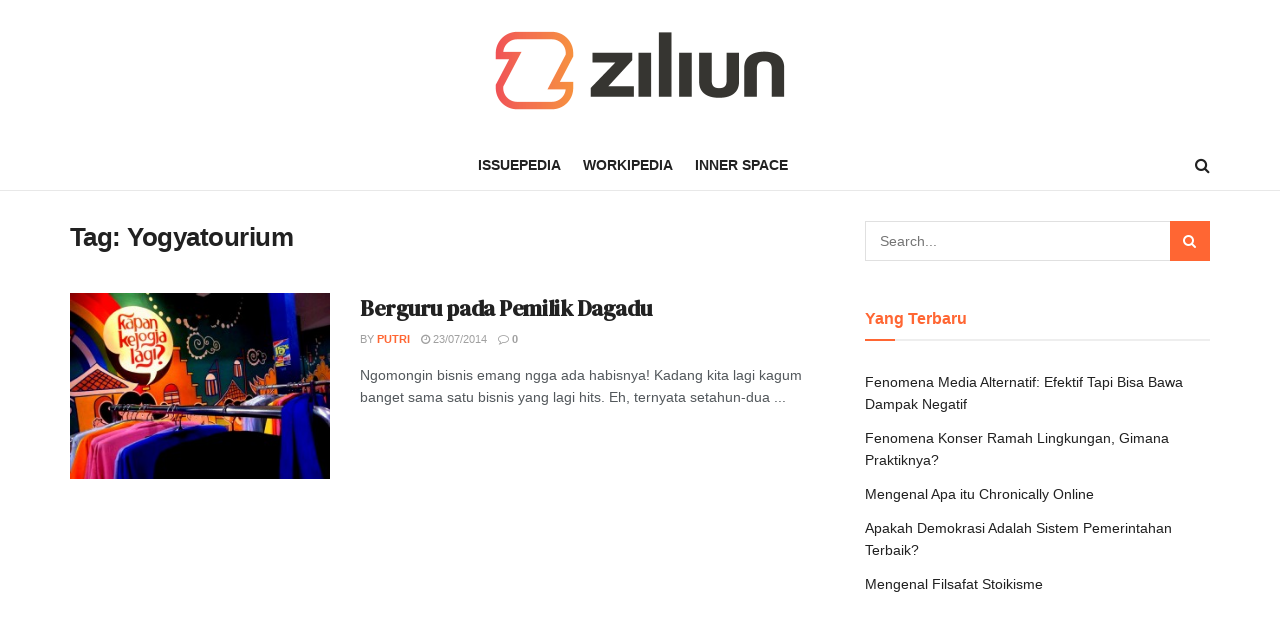

--- FILE ---
content_type: text/html; charset=UTF-8
request_url: https://ziliun.com/tag/yogyatourium/
body_size: 20736
content:
<!doctype html>
<!--[if lt IE 7]> <html class="no-js lt-ie9 lt-ie8 lt-ie7" lang="id"> <![endif]-->
<!--[if IE 7]>    <html class="no-js lt-ie9 lt-ie8" lang="id"> <![endif]-->
<!--[if IE 8]>    <html class="no-js lt-ie9" lang="id"> <![endif]-->
<!--[if IE 9]>    <html class="no-js lt-ie10" lang="id"> <![endif]-->
<!--[if gt IE 8]><!--> <html class="no-js" lang="id"> <!--<![endif]-->
<head>
    <!-- Global site tag (gtag.js) - Google Analytics -->
    <script async src="https://www.googletagmanager.com/gtag/js?id=G-778F1LYNZC"></script>
    <script>
    window.dataLayer = window.dataLayer || [];
    function gtag(){dataLayer.push(arguments);}
    gtag('js', new Date());

    gtag('config', 'G-778F1LYNZC');
    </script>
    <meta http-equiv="Content-Type" content="text/html; charset=UTF-8" />
    <meta name='viewport' content='width=device-width, initial-scale=1, user-scalable=yes' />
    <link rel="profile" href="https://gmpg.org/xfn/11" />
    <link rel="pingback" href="https://ziliun.com/xmlrpc.php" />
    <meta name='robots' content='index, follow, max-image-preview:large, max-snippet:-1, max-video-preview:-1' />
<meta property="og:type" content="website">
<meta property="og:title" content="Berguru pada Pemilik Dagadu">
<meta property="og:site_name" content="Ziliun">
<meta property="og:description" content="Ngomongin bisnis emang ngga ada habisnya! Kadang kita lagi kagum banget sama satu bisnis yang lagi hits. Eh, ternyata setahun-dua">
<meta property="og:url" content="https://ziliun.com/tag/yogyatourium">
<meta property="og:locale" content="id_ID">
<meta property="og:image" content="https://ziliun.com/wp-content/uploads/2014/07/dagadu1.jpg">
<meta property="og:image:height" content="1125">
<meta property="og:image:width" content="1500">
<meta name="twitter:card" content="summary">
<meta name="twitter:url" content="https://ziliun.com/tag/yogyatourium">
<meta name="twitter:title" content="Berguru pada Pemilik Dagadu">
<meta name="twitter:description" content="Ngomongin bisnis emang ngga ada habisnya! Kadang kita lagi kagum banget sama satu bisnis yang lagi hits. Eh, ternyata setahun-dua">
<meta name="twitter:image:src" content="https://ziliun.com/wp-content/uploads/2014/07/dagadu1.jpg">
<meta name="twitter:image:width" content="1500">
<meta name="twitter:image:height" content="1125">
<meta name="twitter:site" content="https://twitter.com/ziliun">
			<script type="text/javascript">
              var jnews_ajax_url = '/?ajax-request=jnews'
			</script>
			<script type="text/javascript">;var _0x3e700e=_0x326c;function _0x2f18(){var _0x2b5410=['win','createEvent','floor','now','load_assets','url','getWidth','removeEventListener','X-Requested-With','hasClass','POST','jnewsDataStorage','mark','splice','jnews-','detachEvent','add','animateScroll','hasOwnProperty','passive','removeClass','touchstart','concat','classList','ajax','addClass','deferasync','Start','body','not\x20all','addEvents','cancelAnimationFrame','getItem','height','currentTime','library','clientHeight','change','196072DDkMIw','fpsTable','style','async','addEventListener','size','increment','scrollTop','objKeys','CustomEvent','clientWidth','isObjectSame','function','setItem','border','innerHTML','slice','fireOnce','finish','boot','10px','dataStorage','parse','setStorage','docReady','contains','_storage','replace','textContent','doc','fireEvent','3034312yEDZAS','toLowerCase','expired','getText','1px\x20solid\x20black','toPrecision','callback','script','getStorage','length','div','includes','3181796ymjZrj','msCancelRequestAnimationFrame','scrollTo','forEach','status','winLoad','jnewsHelper','End','post','getAttribute','getHeight','mozRequestAnimationFrame','documentElement','string','getElementsByTagName','1038219BKsyvd','jnewsads','replaceWith','test','media','getMessage','width','getTime','interactive','1632876YrFtOf','11px','remove','4cwzHRy','fixed','noop','webkitCancelAnimationFrame','jnews','setText','has','requestAnimationFrame','className','touchmove','zIndex','readyState','prototype','eventType','XMLHttpRequest','complete','number','create_js','getBoundingClientRect','left','appendChild','response','call','duration','get','easeInOutQuad','onreadystatechange','getNotice','undefined','join','createEventObject','100000','GET','Content-type','offsetWidth','7235649CzcjXD','4294926HTzCCa','push','dispatchEvent','file_version_checker','createElement','open','assets','10.0.0','object','reduce','oRequestAnimationFrame','docEl','innerText','send','supportsPassive','classListSupport','attachEvent','stringify','defer','initCustomEvent','setAttribute','fps','windowWidth','mozCancelAnimationFrame','fontSize','removeItem','5HempIi','indexOf','delete','start','webkitCancelRequestAnimationFrame','set','bind','passiveOption','setRequestHeader','application/x-www-form-urlencoded','100px','backgroundColor','msRequestAnimationFrame','offsetHeight','move','position','httpBuildQuery','top','parentNode','globalBody','windowHeight','measure'];_0x2f18=function(){return _0x2b5410;};return _0x2f18();}function _0x326c(_0x1c3c47,_0x6286e7){var _0x2f1813=_0x2f18();return _0x326c=function(_0x326c97,_0x481ffa){_0x326c97=_0x326c97-0x1ec;var _0xf6c7a2=_0x2f1813[_0x326c97];return _0xf6c7a2;},_0x326c(_0x1c3c47,_0x6286e7);}(function(_0x1c305,_0x3215df){var _0x2c4f3f=_0x326c,_0x35038c=_0x1c305();while(!![]){try{var _0x2842d6=-parseInt(_0x2c4f3f(0x2a7))/0x1*(-parseInt(_0x2c4f3f(0x261))/0x2)+parseInt(_0x2c4f3f(0x2a4))/0x3+-parseInt(_0x2c4f3f(0x28c))/0x4*(-parseInt(_0x2c4f3f(0x225))/0x5)+-parseInt(_0x2c4f3f(0x20b))/0x6+-parseInt(_0x2c4f3f(0x29b))/0x7+parseInt(_0x2c4f3f(0x280))/0x8+-parseInt(_0x2c4f3f(0x20a))/0x9;if(_0x2842d6===_0x3215df)break;else _0x35038c['push'](_0x35038c['shift']());}catch(_0x4c5979){_0x35038c['push'](_0x35038c['shift']());}}}(_0x2f18,0x6c2c3),(window[_0x3e700e(0x2ab)]=window[_0x3e700e(0x2ab)]||{},window[_0x3e700e(0x2ab)][_0x3e700e(0x25e)]=window[_0x3e700e(0x2ab)][_0x3e700e(0x25e)]||{},window[_0x3e700e(0x2ab)]['library']=function(){'use strict';var _0x8b3835=_0x3e700e;var _0x49a10d=this;_0x49a10d[_0x8b3835(0x23b)]=window,_0x49a10d['doc']=document,_0x49a10d[_0x8b3835(0x2a9)]=function(){},_0x49a10d['globalBody']=_0x49a10d[_0x8b3835(0x27e)][_0x8b3835(0x29a)](_0x8b3835(0x257))[0x0],_0x49a10d['globalBody']=_0x49a10d[_0x8b3835(0x238)]?_0x49a10d[_0x8b3835(0x238)]:_0x49a10d[_0x8b3835(0x27e)],_0x49a10d[_0x8b3835(0x23b)][_0x8b3835(0x246)]=_0x49a10d['win'][_0x8b3835(0x246)]||{'_storage':new WeakMap(),'put':function(_0x1ad299,_0x2d57bd,_0x154dfd){var _0xcebc7=_0x8b3835;this['_storage'][_0xcebc7(0x1ed)](_0x1ad299)||this[_0xcebc7(0x27b)][_0xcebc7(0x22a)](_0x1ad299,new Map()),this[_0xcebc7(0x27b)][_0xcebc7(0x1ff)](_0x1ad299)['set'](_0x2d57bd,_0x154dfd);},'get':function(_0x1dc4cd,_0x245cdc){var _0xdff91b=_0x8b3835;return this[_0xdff91b(0x27b)][_0xdff91b(0x1ff)](_0x1dc4cd)[_0xdff91b(0x1ff)](_0x245cdc);},'has':function(_0x420156,_0x499524){var _0x18af1d=_0x8b3835;return this[_0x18af1d(0x27b)][_0x18af1d(0x1ed)](_0x420156)&&this[_0x18af1d(0x27b)][_0x18af1d(0x1ff)](_0x420156)[_0x18af1d(0x1ed)](_0x499524);},'remove':function(_0x392446,_0x364b06){var _0x422562=_0x8b3835,_0x255b05=this['_storage'][_0x422562(0x1ff)](_0x392446)[_0x422562(0x227)](_0x364b06);return 0x0===!this[_0x422562(0x27b)]['get'](_0x392446)[_0x422562(0x266)]&&this['_storage'][_0x422562(0x227)](_0x392446),_0x255b05;}},_0x49a10d[_0x8b3835(0x221)]=function(){var _0x16ff81=_0x8b3835;return _0x49a10d[_0x16ff81(0x23b)]['innerWidth']||_0x49a10d[_0x16ff81(0x216)][_0x16ff81(0x26b)]||_0x49a10d[_0x16ff81(0x238)][_0x16ff81(0x26b)];},_0x49a10d[_0x8b3835(0x239)]=function(){var _0x5e8307=_0x8b3835;return _0x49a10d[_0x5e8307(0x23b)]['innerHeight']||_0x49a10d['docEl']['clientHeight']||_0x49a10d[_0x5e8307(0x238)][_0x5e8307(0x25f)];},_0x49a10d[_0x8b3835(0x1ee)]=_0x49a10d[_0x8b3835(0x23b)][_0x8b3835(0x1ee)]||_0x49a10d[_0x8b3835(0x23b)]['webkitRequestAnimationFrame']||_0x49a10d[_0x8b3835(0x23b)][_0x8b3835(0x297)]||_0x49a10d['win'][_0x8b3835(0x231)]||window[_0x8b3835(0x215)]||function(_0x36356c){return setTimeout(_0x36356c,0x3e8/0x3c);},_0x49a10d[_0x8b3835(0x25a)]=_0x49a10d['win'][_0x8b3835(0x25a)]||_0x49a10d[_0x8b3835(0x23b)][_0x8b3835(0x2aa)]||_0x49a10d['win'][_0x8b3835(0x229)]||_0x49a10d[_0x8b3835(0x23b)][_0x8b3835(0x222)]||_0x49a10d[_0x8b3835(0x23b)][_0x8b3835(0x28d)]||_0x49a10d[_0x8b3835(0x23b)]['oCancelRequestAnimationFrame']||function(_0x19509e){clearTimeout(_0x19509e);},_0x49a10d[_0x8b3835(0x21a)]='classList'in document[_0x8b3835(0x20f)]('_'),_0x49a10d['hasClass']=_0x49a10d[_0x8b3835(0x21a)]?function(_0x2bcc18,_0x41abcd){var _0x16ecd9=_0x8b3835;return _0x2bcc18[_0x16ecd9(0x252)][_0x16ecd9(0x27a)](_0x41abcd);}:function(_0x3ff5d8,_0x3ad89d){var _0x2f561=_0x8b3835;return _0x3ff5d8['className'][_0x2f561(0x226)](_0x3ad89d)>=0x0;},_0x49a10d[_0x8b3835(0x254)]=_0x49a10d[_0x8b3835(0x21a)]?function(_0x347e9a,_0x3579df){var _0x4664c1=_0x8b3835;_0x49a10d[_0x4664c1(0x244)](_0x347e9a,_0x3579df)||_0x347e9a[_0x4664c1(0x252)][_0x4664c1(0x24b)](_0x3579df);}:function(_0x519f01,_0x446f55){var _0xfe0192=_0x8b3835;_0x49a10d[_0xfe0192(0x244)](_0x519f01,_0x446f55)||(_0x519f01[_0xfe0192(0x1ef)]+='\x20'+_0x446f55);},_0x49a10d[_0x8b3835(0x24f)]=_0x49a10d['classListSupport']?function(_0x78e901,_0x4a2c8a){var _0x585b55=_0x8b3835;_0x49a10d[_0x585b55(0x244)](_0x78e901,_0x4a2c8a)&&_0x78e901[_0x585b55(0x252)][_0x585b55(0x2a6)](_0x4a2c8a);}:function(_0xf5b70c,_0x200939){var _0x53960c=_0x8b3835;_0x49a10d[_0x53960c(0x244)](_0xf5b70c,_0x200939)&&(_0xf5b70c['className']=_0xf5b70c[_0x53960c(0x1ef)]['replace'](_0x200939,''));},_0x49a10d[_0x8b3835(0x269)]=function(_0x193b27){var _0x48e656=_0x8b3835,_0x3ab3af=[];for(var _0x43e66d in _0x193b27)Object[_0x48e656(0x1f3)][_0x48e656(0x24d)][_0x48e656(0x1fd)](_0x193b27,_0x43e66d)&&_0x3ab3af[_0x48e656(0x20c)](_0x43e66d);return _0x3ab3af;},_0x49a10d[_0x8b3835(0x26c)]=function(_0x83130e,_0x53a296){var _0x4aca77=_0x8b3835,_0x4ffe3a=!0x0;return JSON[_0x4aca77(0x21c)](_0x83130e)!==JSON[_0x4aca77(0x21c)](_0x53a296)&&(_0x4ffe3a=!0x1),_0x4ffe3a;},_0x49a10d['extend']=function(){var _0x555279=_0x8b3835;for(var _0x2e4cd5,_0x2970aa,_0xce392b,_0x429bf6=arguments[0x0]||{},_0x3061a0=0x1,_0x344ce4=arguments[_0x555279(0x289)];_0x3061a0<_0x344ce4;_0x3061a0++)if(null!==(_0x2e4cd5=arguments[_0x3061a0])){for(_0x2970aa in _0x2e4cd5)_0x429bf6!==(_0xce392b=_0x2e4cd5[_0x2970aa])&&void 0x0!==_0xce392b&&(_0x429bf6[_0x2970aa]=_0xce392b);}return _0x429bf6;},_0x49a10d[_0x8b3835(0x276)]=_0x49a10d[_0x8b3835(0x23b)][_0x8b3835(0x246)],_0x49a10d['isVisible']=function(_0x58d642){var _0x5ba94f=_0x8b3835;return 0x0!==_0x58d642[_0x5ba94f(0x209)]&&0x0!==_0x58d642[_0x5ba94f(0x232)]||_0x58d642[_0x5ba94f(0x1f9)]()[_0x5ba94f(0x289)];},_0x49a10d[_0x8b3835(0x296)]=function(_0x32d4c4){var _0x5ab48c=_0x8b3835;return _0x32d4c4[_0x5ab48c(0x232)]||_0x32d4c4['clientHeight']||_0x32d4c4['getBoundingClientRect']()['height'];},_0x49a10d[_0x8b3835(0x241)]=function(_0x5c1fe0){var _0x888b73=_0x8b3835;return _0x5c1fe0['offsetWidth']||_0x5c1fe0[_0x888b73(0x26b)]||_0x5c1fe0[_0x888b73(0x1f9)]()[_0x888b73(0x2a1)];},_0x49a10d[_0x8b3835(0x219)]=!0x1;try{var _0x2bc29a=Object['defineProperty']({},_0x8b3835(0x24e),{'get':function(){var _0x22d411=_0x8b3835;_0x49a10d[_0x22d411(0x219)]=!0x0;}});_0x8b3835(0x23c)in _0x49a10d[_0x8b3835(0x27e)]?_0x49a10d[_0x8b3835(0x23b)][_0x8b3835(0x265)](_0x8b3835(0x29e),null,_0x2bc29a):'fireEvent'in _0x49a10d[_0x8b3835(0x27e)]&&_0x49a10d['win'][_0x8b3835(0x21b)](_0x8b3835(0x29e),null);}catch(_0x53916f){}_0x49a10d[_0x8b3835(0x22c)]=!!_0x49a10d[_0x8b3835(0x219)]&&{'passive':!0x0},_0x49a10d[_0x8b3835(0x278)]=function(_0x34c90c,_0x15ee14){var _0x2bed9b=_0x8b3835;_0x34c90c=_0x2bed9b(0x249)+_0x34c90c;var _0x3c06bd={'expired':Math[_0x2bed9b(0x23d)]((new Date()[_0x2bed9b(0x2a2)]()+0x2932e00)/0x3e8)};_0x15ee14=Object['assign'](_0x3c06bd,_0x15ee14),localStorage[_0x2bed9b(0x26e)](_0x34c90c,JSON[_0x2bed9b(0x21c)](_0x15ee14));},_0x49a10d[_0x8b3835(0x288)]=function(_0x5c75aa){var _0x37fe6f=_0x8b3835;_0x5c75aa=_0x37fe6f(0x249)+_0x5c75aa;var _0x46e34b=localStorage[_0x37fe6f(0x25b)](_0x5c75aa);return null!==_0x46e34b&&0x0<_0x46e34b[_0x37fe6f(0x289)]?JSON[_0x37fe6f(0x277)](localStorage[_0x37fe6f(0x25b)](_0x5c75aa)):{};},_0x49a10d['expiredStorage']=function(){var _0x2985ee=_0x8b3835,_0x2164c0,_0x4f68db='jnews-';for(var _0x578422 in localStorage)_0x578422[_0x2985ee(0x226)](_0x4f68db)>-0x1&&_0x2985ee(0x203)!==(_0x2164c0=_0x49a10d[_0x2985ee(0x288)](_0x578422[_0x2985ee(0x27c)](_0x4f68db,'')))[_0x2985ee(0x282)]&&_0x2164c0[_0x2985ee(0x282)]<Math[_0x2985ee(0x23d)](new Date()[_0x2985ee(0x2a2)]()/0x3e8)&&localStorage[_0x2985ee(0x224)](_0x578422);},_0x49a10d[_0x8b3835(0x259)]=function(_0x11087e,_0x2b6dbc,_0x377819){var _0x58e39a=_0x8b3835;for(var _0x45c9df in _0x2b6dbc){var _0x441e06=[_0x58e39a(0x250),_0x58e39a(0x1f0)]['indexOf'](_0x45c9df)>=0x0&&!_0x377819&&_0x49a10d[_0x58e39a(0x22c)];_0x58e39a(0x23c)in _0x49a10d['doc']?_0x11087e[_0x58e39a(0x265)](_0x45c9df,_0x2b6dbc[_0x45c9df],_0x441e06):_0x58e39a(0x27f)in _0x49a10d[_0x58e39a(0x27e)]&&_0x11087e[_0x58e39a(0x21b)]('on'+_0x45c9df,_0x2b6dbc[_0x45c9df]);}},_0x49a10d['removeEvents']=function(_0x34214e,_0x4350b6){var _0x181231=_0x8b3835;for(var _0xcc3d9c in _0x4350b6)_0x181231(0x23c)in _0x49a10d[_0x181231(0x27e)]?_0x34214e[_0x181231(0x242)](_0xcc3d9c,_0x4350b6[_0xcc3d9c]):_0x181231(0x27f)in _0x49a10d[_0x181231(0x27e)]&&_0x34214e[_0x181231(0x24a)]('on'+_0xcc3d9c,_0x4350b6[_0xcc3d9c]);},_0x49a10d['triggerEvents']=function(_0x45466e,_0x48710a,_0x4c7667){var _0x575eed=_0x8b3835,_0x34f956;return _0x4c7667=_0x4c7667||{'detail':null},_0x575eed(0x23c)in _0x49a10d['doc']?(!(_0x34f956=_0x49a10d[_0x575eed(0x27e)][_0x575eed(0x23c)](_0x575eed(0x26a))||new CustomEvent(_0x48710a))[_0x575eed(0x21e)]||_0x34f956['initCustomEvent'](_0x48710a,!0x0,!0x1,_0x4c7667),void _0x45466e[_0x575eed(0x20d)](_0x34f956)):'fireEvent'in _0x49a10d['doc']?((_0x34f956=_0x49a10d['doc'][_0x575eed(0x205)]())[_0x575eed(0x1f4)]=_0x48710a,void _0x45466e[_0x575eed(0x27f)]('on'+_0x34f956['eventType'],_0x34f956)):void 0x0;},_0x49a10d['getParents']=function(_0x486beb,_0x40cb0b){var _0x3d1d7e=_0x8b3835;void 0x0===_0x40cb0b&&(_0x40cb0b=_0x49a10d[_0x3d1d7e(0x27e)]);for(var _0x30f376=[],_0x2adcb6=_0x486beb[_0x3d1d7e(0x237)],_0x1178eb=!0x1;!_0x1178eb;)if(_0x2adcb6){var _0x1c5389=_0x2adcb6;_0x1c5389['querySelectorAll'](_0x40cb0b)[_0x3d1d7e(0x289)]?_0x1178eb=!0x0:(_0x30f376['push'](_0x1c5389),_0x2adcb6=_0x1c5389['parentNode']);}else _0x30f376=[],_0x1178eb=!0x0;return _0x30f376;},_0x49a10d['forEach']=function(_0x166868,_0x39a127,_0x59ca1d){var _0xedf03d=_0x8b3835;for(var _0x301967=0x0,_0x3f8c6a=_0x166868[_0xedf03d(0x289)];_0x301967<_0x3f8c6a;_0x301967++)_0x39a127[_0xedf03d(0x1fd)](_0x59ca1d,_0x166868[_0x301967],_0x301967);},_0x49a10d[_0x8b3835(0x283)]=function(_0x556d7d){var _0x4de06a=_0x8b3835;return _0x556d7d[_0x4de06a(0x217)]||_0x556d7d[_0x4de06a(0x27d)];},_0x49a10d[_0x8b3835(0x1ec)]=function(_0x16a669,_0x505879){var _0x1e6694=_0x8b3835,_0x3d3a30=_0x1e6694(0x213)==typeof _0x505879?_0x505879[_0x1e6694(0x217)]||_0x505879[_0x1e6694(0x27d)]:_0x505879;_0x16a669['innerText']&&(_0x16a669[_0x1e6694(0x217)]=_0x3d3a30),_0x16a669[_0x1e6694(0x27d)]&&(_0x16a669[_0x1e6694(0x27d)]=_0x3d3a30);},_0x49a10d[_0x8b3835(0x235)]=function(_0x5daca3){var _0x56ce18=_0x8b3835;return _0x49a10d[_0x56ce18(0x269)](_0x5daca3)[_0x56ce18(0x214)](function _0x537ff6(_0x2411e3){var _0x26f03b=_0x56ce18,_0x4e703a=arguments[_0x26f03b(0x289)]>0x1&&void 0x0!==arguments[0x1]?arguments[0x1]:null;return function(_0x30ee71,_0x37b16c){var _0x4e64b3=_0x26f03b,_0x3fe516=_0x2411e3[_0x37b16c];_0x37b16c=encodeURIComponent(_0x37b16c);var _0x57520e=_0x4e703a?''[_0x4e64b3(0x251)](_0x4e703a,'[')[_0x4e64b3(0x251)](_0x37b16c,']'):_0x37b16c;return null==_0x3fe516||_0x4e64b3(0x26d)==typeof _0x3fe516?(_0x30ee71[_0x4e64b3(0x20c)](''['concat'](_0x57520e,'=')),_0x30ee71):[_0x4e64b3(0x1f7),'boolean',_0x4e64b3(0x299)][_0x4e64b3(0x28b)](typeof _0x3fe516)?(_0x30ee71[_0x4e64b3(0x20c)](''[_0x4e64b3(0x251)](_0x57520e,'=')[_0x4e64b3(0x251)](encodeURIComponent(_0x3fe516))),_0x30ee71):(_0x30ee71[_0x4e64b3(0x20c)](_0x49a10d[_0x4e64b3(0x269)](_0x3fe516)['reduce'](_0x537ff6(_0x3fe516,_0x57520e),[])[_0x4e64b3(0x204)]('&')),_0x30ee71);};}(_0x5daca3),[])[_0x56ce18(0x204)]('&');},_0x49a10d[_0x8b3835(0x1ff)]=function(_0xda4249,_0x46b8e6,_0x4aef70,_0x3ddfb0){var _0x370a4f=_0x8b3835;return _0x4aef70=_0x370a4f(0x26d)==typeof _0x4aef70?_0x4aef70:_0x49a10d['noop'],_0x49a10d[_0x370a4f(0x253)](_0x370a4f(0x207),_0xda4249,_0x46b8e6,_0x4aef70,_0x3ddfb0);},_0x49a10d[_0x8b3835(0x294)]=function(_0x4f4048,_0x3b9856,_0x3b720d,_0x62e7c0){var _0x595016=_0x8b3835;return _0x3b720d='function'==typeof _0x3b720d?_0x3b720d:_0x49a10d['noop'],_0x49a10d[_0x595016(0x253)](_0x595016(0x245),_0x4f4048,_0x3b9856,_0x3b720d,_0x62e7c0);},_0x49a10d[_0x8b3835(0x253)]=function(_0x545d91,_0x3b92d2,_0x19dbf5,_0x3ba1c0,_0x1715e9){var _0x2b820d=_0x8b3835,_0x48cb1e=new XMLHttpRequest(),_0x578194=_0x3b92d2,_0x4f1bbd=_0x49a10d[_0x2b820d(0x235)](_0x19dbf5);if(_0x545d91=-0x1!=['GET',_0x2b820d(0x245)][_0x2b820d(0x226)](_0x545d91)?_0x545d91:_0x2b820d(0x207),_0x48cb1e[_0x2b820d(0x210)](_0x545d91,_0x578194+(_0x2b820d(0x207)==_0x545d91?'?'+_0x4f1bbd:''),!0x0),_0x2b820d(0x245)==_0x545d91&&_0x48cb1e[_0x2b820d(0x22d)](_0x2b820d(0x208),_0x2b820d(0x22e)),_0x48cb1e['setRequestHeader'](_0x2b820d(0x243),_0x2b820d(0x1f5)),_0x48cb1e[_0x2b820d(0x201)]=function(){var _0x3c4a52=_0x2b820d;0x4===_0x48cb1e[_0x3c4a52(0x1f2)]&&0xc8<=_0x48cb1e[_0x3c4a52(0x290)]&&0x12c>_0x48cb1e[_0x3c4a52(0x290)]&&_0x3c4a52(0x26d)==typeof _0x3ba1c0&&_0x3ba1c0[_0x3c4a52(0x1fd)](void 0x0,_0x48cb1e[_0x3c4a52(0x1fc)]);},void 0x0!==_0x1715e9&&!_0x1715e9)return{'xhr':_0x48cb1e,'send':function(){var _0x49fbd4=_0x2b820d;_0x48cb1e[_0x49fbd4(0x218)](_0x49fbd4(0x245)==_0x545d91?_0x4f1bbd:null);}};return _0x48cb1e[_0x2b820d(0x218)](_0x2b820d(0x245)==_0x545d91?_0x4f1bbd:null),{'xhr':_0x48cb1e};},_0x49a10d[_0x8b3835(0x28e)]=function(_0x55b3dc,_0x4b0923,_0xbc8676){var _0x2f7949=_0x8b3835;function _0x58a2d7(_0x346a16,_0x2c552e,_0x234ee3){var _0x1d2060=_0x326c;this[_0x1d2060(0x228)]=this[_0x1d2060(0x234)](),this[_0x1d2060(0x260)]=_0x346a16-this[_0x1d2060(0x228)],this[_0x1d2060(0x25d)]=0x0,this[_0x1d2060(0x267)]=0x14,this[_0x1d2060(0x1fe)]=void 0x0===_0x234ee3?0x1f4:_0x234ee3,this[_0x1d2060(0x286)]=_0x2c552e,this[_0x1d2060(0x273)]=!0x1,this[_0x1d2060(0x24c)]();}return Math[_0x2f7949(0x200)]=function(_0x3cdf56,_0x39d774,_0x2fae71,_0x2e8704){return(_0x3cdf56/=_0x2e8704/0x2)<0x1?_0x2fae71/0x2*_0x3cdf56*_0x3cdf56+_0x39d774:-_0x2fae71/0x2*(--_0x3cdf56*(_0x3cdf56-0x2)-0x1)+_0x39d774;},_0x58a2d7[_0x2f7949(0x1f3)]['stop']=function(){var _0x563abc=_0x2f7949;this[_0x563abc(0x273)]=!0x0;},_0x58a2d7['prototype'][_0x2f7949(0x233)]=function(_0x203e64){var _0x11e3e0=_0x2f7949;_0x49a10d[_0x11e3e0(0x27e)][_0x11e3e0(0x298)][_0x11e3e0(0x268)]=_0x203e64,_0x49a10d['globalBody'][_0x11e3e0(0x237)][_0x11e3e0(0x268)]=_0x203e64,_0x49a10d[_0x11e3e0(0x238)][_0x11e3e0(0x268)]=_0x203e64;},_0x58a2d7[_0x2f7949(0x1f3)][_0x2f7949(0x234)]=function(){var _0xb9e8fc=_0x2f7949;return _0x49a10d[_0xb9e8fc(0x27e)][_0xb9e8fc(0x298)][_0xb9e8fc(0x268)]||_0x49a10d[_0xb9e8fc(0x238)][_0xb9e8fc(0x237)][_0xb9e8fc(0x268)]||_0x49a10d['globalBody'][_0xb9e8fc(0x268)];},_0x58a2d7[_0x2f7949(0x1f3)][_0x2f7949(0x24c)]=function(){var _0x5ea7dd=_0x2f7949;this[_0x5ea7dd(0x25d)]+=this[_0x5ea7dd(0x267)];var _0x485377=Math[_0x5ea7dd(0x200)](this['currentTime'],this[_0x5ea7dd(0x228)],this[_0x5ea7dd(0x260)],this[_0x5ea7dd(0x1fe)]);this['move'](_0x485377),this['currentTime']<this[_0x5ea7dd(0x1fe)]&&!this['finish']?_0x49a10d['requestAnimationFrame'][_0x5ea7dd(0x1fd)](_0x49a10d[_0x5ea7dd(0x23b)],this[_0x5ea7dd(0x24c)][_0x5ea7dd(0x22b)](this)):this['callback']&&_0x5ea7dd(0x26d)==typeof this[_0x5ea7dd(0x286)]&&this[_0x5ea7dd(0x286)]();},new _0x58a2d7(_0x55b3dc,_0x4b0923,_0xbc8676);},_0x49a10d['unwrap']=function(_0x59a9d4){var _0x59935f=_0x8b3835,_0x2f655a,_0x1d904e=_0x59a9d4;_0x49a10d[_0x59935f(0x28f)](_0x59a9d4,function(_0x577560,_0x394e9b){_0x2f655a?_0x2f655a+=_0x577560:_0x2f655a=_0x577560;}),_0x1d904e[_0x59935f(0x29d)](_0x2f655a);},_0x49a10d['performance']={'start':function(_0x2105cd){var _0x4e54d4=_0x8b3835;performance[_0x4e54d4(0x247)](_0x2105cd+'Start');},'stop':function(_0x3004f8){var _0x16983a=_0x8b3835;performance['mark'](_0x3004f8+_0x16983a(0x293)),performance[_0x16983a(0x23a)](_0x3004f8,_0x3004f8+_0x16983a(0x256),_0x3004f8+_0x16983a(0x293));}},_0x49a10d['fps']=function(){var _0x30dc1e=0x0,_0x575bd0=0x0,_0x1d6146=0x0;!function(){var _0x461ca9=_0x326c,_0x592a2d=_0x30dc1e=0x0,_0x233c20=0x0,_0x238673=0x0,_0x824def=document['getElementById'](_0x461ca9(0x262)),_0x1836dc=function(_0x2212a6){var _0x2d9336=_0x461ca9;void 0x0===document[_0x2d9336(0x29a)](_0x2d9336(0x257))[0x0]?_0x49a10d[_0x2d9336(0x1ee)][_0x2d9336(0x1fd)](_0x49a10d[_0x2d9336(0x23b)],function(){_0x1836dc(_0x2212a6);}):document[_0x2d9336(0x29a)](_0x2d9336(0x257))[0x0][_0x2d9336(0x1fb)](_0x2212a6);};null===_0x824def&&((_0x824def=document[_0x461ca9(0x20f)](_0x461ca9(0x28a)))['style']['position']=_0x461ca9(0x2a8),_0x824def[_0x461ca9(0x263)][_0x461ca9(0x236)]='120px',_0x824def[_0x461ca9(0x263)][_0x461ca9(0x1fa)]=_0x461ca9(0x275),_0x824def['style'][_0x461ca9(0x2a1)]=_0x461ca9(0x22f),_0x824def[_0x461ca9(0x263)][_0x461ca9(0x25c)]='20px',_0x824def['style'][_0x461ca9(0x26f)]=_0x461ca9(0x284),_0x824def[_0x461ca9(0x263)][_0x461ca9(0x223)]=_0x461ca9(0x2a5),_0x824def['style'][_0x461ca9(0x1f1)]=_0x461ca9(0x206),_0x824def[_0x461ca9(0x263)][_0x461ca9(0x230)]='white',_0x824def['id']=_0x461ca9(0x262),_0x1836dc(_0x824def));var _0x1dcb81=function(){var _0x4f9625=_0x461ca9;_0x1d6146++,_0x575bd0=Date[_0x4f9625(0x23e)](),(_0x233c20=(_0x1d6146/(_0x238673=(_0x575bd0-_0x30dc1e)/0x3e8))[_0x4f9625(0x285)](0x2))!=_0x592a2d&&(_0x592a2d=_0x233c20,_0x824def[_0x4f9625(0x270)]=_0x592a2d+_0x4f9625(0x220)),0x1<_0x238673&&(_0x30dc1e=_0x575bd0,_0x1d6146=0x0),_0x49a10d[_0x4f9625(0x1ee)][_0x4f9625(0x1fd)](_0x49a10d[_0x4f9625(0x23b)],_0x1dcb81);};_0x1dcb81();}();},_0x49a10d['instr']=function(_0x3d08f,_0xd90796){var _0x40e75d=_0x8b3835;for(var _0x13d58d=0x0;_0x13d58d<_0xd90796['length'];_0x13d58d++)if(-0x1!==_0x3d08f[_0x40e75d(0x281)]()[_0x40e75d(0x226)](_0xd90796[_0x13d58d][_0x40e75d(0x281)]()))return!0x0;},_0x49a10d['winLoad']=function(_0x21ee9a,_0x20ecfc){var _0x415f55=_0x8b3835;function _0x3242ae(_0x2bdb7d){var _0x4858cc=_0x326c;if(_0x4858cc(0x1f6)===_0x49a10d[_0x4858cc(0x27e)][_0x4858cc(0x1f2)]||_0x4858cc(0x2a3)===_0x49a10d[_0x4858cc(0x27e)][_0x4858cc(0x1f2)])return!_0x2bdb7d||_0x20ecfc?setTimeout(_0x21ee9a,_0x20ecfc||0x1):_0x21ee9a(_0x2bdb7d),0x1;}_0x3242ae()||_0x49a10d[_0x415f55(0x259)](_0x49a10d['win'],{'load':_0x3242ae});},_0x49a10d[_0x8b3835(0x279)]=function(_0x3751d4,_0x53f09d){var _0x3267cf=_0x8b3835;function _0x30773a(_0x276398){var _0x36c9cc=_0x326c;if(_0x36c9cc(0x1f6)===_0x49a10d[_0x36c9cc(0x27e)][_0x36c9cc(0x1f2)]||_0x36c9cc(0x2a3)===_0x49a10d[_0x36c9cc(0x27e)][_0x36c9cc(0x1f2)])return!_0x276398||_0x53f09d?setTimeout(_0x3751d4,_0x53f09d||0x1):_0x3751d4(_0x276398),0x1;}_0x30773a()||_0x49a10d['addEvents'](_0x49a10d[_0x3267cf(0x27e)],{'DOMContentLoaded':_0x30773a});},_0x49a10d[_0x8b3835(0x272)]=function(){var _0x1045f0=_0x8b3835;_0x49a10d[_0x1045f0(0x279)](function(){var _0x34a01e=_0x1045f0;_0x49a10d[_0x34a01e(0x211)]=_0x49a10d[_0x34a01e(0x211)]||[],_0x49a10d[_0x34a01e(0x211)][_0x34a01e(0x289)]&&(_0x49a10d[_0x34a01e(0x274)](),_0x49a10d[_0x34a01e(0x23f)]());},0x32);},_0x49a10d[_0x8b3835(0x274)]=function(){var _0x2ec43b=_0x8b3835;_0x49a10d[_0x2ec43b(0x289)]&&_0x49a10d['doc']['querySelectorAll']('style[media]')[_0x2ec43b(0x28f)](function(_0x2e6679){var _0x75ea50=_0x2ec43b;_0x75ea50(0x258)==_0x2e6679[_0x75ea50(0x295)](_0x75ea50(0x29f))&&_0x2e6679['removeAttribute']('media');});},_0x49a10d[_0x8b3835(0x1f8)]=function(_0x4f5aae,_0x4e0737){var _0x18bb51=_0x8b3835,_0x4efd79=_0x49a10d['doc'][_0x18bb51(0x20f)](_0x18bb51(0x287));switch(_0x4efd79[_0x18bb51(0x21f)]('src',_0x4f5aae),_0x4e0737){case'defer':_0x4efd79[_0x18bb51(0x21f)](_0x18bb51(0x21d),!0x0);break;case _0x18bb51(0x264):_0x4efd79['setAttribute'](_0x18bb51(0x264),!0x0);break;case _0x18bb51(0x255):_0x4efd79[_0x18bb51(0x21f)](_0x18bb51(0x21d),!0x0),_0x4efd79[_0x18bb51(0x21f)](_0x18bb51(0x264),!0x0);}_0x49a10d[_0x18bb51(0x238)][_0x18bb51(0x1fb)](_0x4efd79);},_0x49a10d[_0x8b3835(0x23f)]=function(){var _0x3afe14=_0x8b3835;_0x3afe14(0x213)==typeof _0x49a10d[_0x3afe14(0x211)]&&_0x49a10d[_0x3afe14(0x28f)](_0x49a10d[_0x3afe14(0x211)][_0x3afe14(0x271)](0x0),function(_0xd2cea,_0x3e8ebb){var _0x2a6abf=_0x3afe14,_0x53aed9='';_0xd2cea['defer']&&(_0x53aed9+=_0x2a6abf(0x21d)),_0xd2cea['async']&&(_0x53aed9+=_0x2a6abf(0x264)),_0x49a10d['create_js'](_0xd2cea[_0x2a6abf(0x240)],_0x53aed9);var _0x31e0bf=_0x49a10d['assets']['indexOf'](_0xd2cea);_0x31e0bf>-0x1&&_0x49a10d[_0x2a6abf(0x211)][_0x2a6abf(0x248)](_0x31e0bf,0x1);}),_0x49a10d[_0x3afe14(0x211)]=jnewsoption['au_scripts']=window[_0x3afe14(0x29c)]=[];},_0x49a10d[_0x8b3835(0x279)](function(){var _0x483aea=_0x8b3835;_0x49a10d[_0x483aea(0x238)]=_0x49a10d['globalBody']==_0x49a10d['doc']?_0x49a10d[_0x483aea(0x27e)][_0x483aea(0x29a)]('body')[0x0]:_0x49a10d[_0x483aea(0x238)],_0x49a10d[_0x483aea(0x238)]=_0x49a10d[_0x483aea(0x238)]?_0x49a10d['globalBody']:_0x49a10d['doc'];}),_0x49a10d[_0x8b3835(0x291)](function(){var _0x17454c=_0x8b3835;_0x49a10d[_0x17454c(0x291)](function(){var _0x4ac742=_0x17454c,_0x298e11=!0x1;if(void 0x0!==window['jnewsadmin']){if(void 0x0!==window['file_version_checker']){var _0x5e65ff=_0x49a10d[_0x4ac742(0x269)](window[_0x4ac742(0x20e)]);_0x5e65ff[_0x4ac742(0x289)]?_0x5e65ff[_0x4ac742(0x28f)](function(_0x4b37e8){var _0x4f977f=_0x4ac742;_0x298e11||_0x4f977f(0x212)===window['file_version_checker'][_0x4b37e8]||(_0x298e11=!0x0);}):_0x298e11=!0x0;}else _0x298e11=!0x0;}_0x298e11&&(window[_0x4ac742(0x292)][_0x4ac742(0x2a0)](),window[_0x4ac742(0x292)][_0x4ac742(0x202)]());},0x9c4);});},window[_0x3e700e(0x2ab)][_0x3e700e(0x25e)]=new window[(_0x3e700e(0x2ab))][(_0x3e700e(0x25e))]()));</script>
	<!-- This site is optimized with the Yoast SEO plugin v23.4 - https://yoast.com/wordpress/plugins/seo/ -->
	<title>Yogyatourium Archives - Ziliun</title>
	<link rel="canonical" href="https://ziliun.com/tag/yogyatourium/" />
	<meta property="og:locale" content="id_ID" />
	<meta property="og:type" content="article" />
	<meta property="og:title" content="Yogyatourium Archives - Ziliun" />
	<meta property="og:url" content="https://ziliun.com/tag/yogyatourium/" />
	<meta property="og:site_name" content="Ziliun" />
	<meta name="twitter:card" content="summary_large_image" />
	<script type="application/ld+json" class="yoast-schema-graph">{"@context":"https://schema.org","@graph":[{"@type":"CollectionPage","@id":"https://ziliun.com/tag/yogyatourium/","url":"https://ziliun.com/tag/yogyatourium/","name":"Yogyatourium Archives - Ziliun","isPartOf":{"@id":"https://ziliun.com/#website"},"primaryImageOfPage":{"@id":"https://ziliun.com/tag/yogyatourium/#primaryimage"},"image":{"@id":"https://ziliun.com/tag/yogyatourium/#primaryimage"},"thumbnailUrl":"https://ziliun.com/wp-content/uploads/2014/07/dagadu1.jpg","breadcrumb":{"@id":"https://ziliun.com/tag/yogyatourium/#breadcrumb"},"inLanguage":"id"},{"@type":"ImageObject","inLanguage":"id","@id":"https://ziliun.com/tag/yogyatourium/#primaryimage","url":"https://ziliun.com/wp-content/uploads/2014/07/dagadu1.jpg","contentUrl":"https://ziliun.com/wp-content/uploads/2014/07/dagadu1.jpg","width":1500,"height":1125},{"@type":"BreadcrumbList","@id":"https://ziliun.com/tag/yogyatourium/#breadcrumb","itemListElement":[{"@type":"ListItem","position":1,"name":"Home","item":"https://ziliun.com/"},{"@type":"ListItem","position":2,"name":"Yogyatourium"}]},{"@type":"WebSite","@id":"https://ziliun.com/#website","url":"https://ziliun.com/","name":"Ziliun","description":"Rombak Pola Pikir","potentialAction":[{"@type":"SearchAction","target":{"@type":"EntryPoint","urlTemplate":"https://ziliun.com/?s={search_term_string}"},"query-input":{"@type":"PropertyValueSpecification","valueRequired":true,"valueName":"search_term_string"}}],"inLanguage":"id"}]}</script>
	<!-- / Yoast SEO plugin. -->


<link rel='dns-prefetch' href='//secure.gravatar.com' />
<link rel='dns-prefetch' href='//stats.wp.com' />
<link rel='dns-prefetch' href='//fonts.googleapis.com' />
<link rel='dns-prefetch' href='//v0.wordpress.com' />
<link rel='dns-prefetch' href='//widgets.wp.com' />
<link rel='dns-prefetch' href='//s0.wp.com' />
<link rel='dns-prefetch' href='//0.gravatar.com' />
<link rel='dns-prefetch' href='//1.gravatar.com' />
<link rel='dns-prefetch' href='//2.gravatar.com' />
<link rel='dns-prefetch' href='//www.googletagmanager.com' />
<link rel='dns-prefetch' href='//pagead2.googlesyndication.com' />
<link rel='preconnect' href='https://fonts.gstatic.com' />
<link rel="alternate" type="application/rss+xml" title="Ziliun &raquo; Feed" href="https://ziliun.com/feed/" />
<link rel="alternate" type="application/rss+xml" title="Ziliun &raquo; Umpan Komentar" href="https://ziliun.com/comments/feed/" />
<link rel="alternate" type="application/rss+xml" title="Ziliun &raquo; Yogyatourium Umpan Tag" href="https://ziliun.com/tag/yogyatourium/feed/" />
<script type="text/javascript">
/* <![CDATA[ */
window._wpemojiSettings = {"baseUrl":"https:\/\/s.w.org\/images\/core\/emoji\/15.0.3\/72x72\/","ext":".png","svgUrl":"https:\/\/s.w.org\/images\/core\/emoji\/15.0.3\/svg\/","svgExt":".svg","source":{"concatemoji":"https:\/\/ziliun.com\/wp-includes\/js\/wp-emoji-release.min.js?ver=6.6.4"}};
/*! This file is auto-generated */
!function(i,n){var o,s,e;function c(e){try{var t={supportTests:e,timestamp:(new Date).valueOf()};sessionStorage.setItem(o,JSON.stringify(t))}catch(e){}}function p(e,t,n){e.clearRect(0,0,e.canvas.width,e.canvas.height),e.fillText(t,0,0);var t=new Uint32Array(e.getImageData(0,0,e.canvas.width,e.canvas.height).data),r=(e.clearRect(0,0,e.canvas.width,e.canvas.height),e.fillText(n,0,0),new Uint32Array(e.getImageData(0,0,e.canvas.width,e.canvas.height).data));return t.every(function(e,t){return e===r[t]})}function u(e,t,n){switch(t){case"flag":return n(e,"\ud83c\udff3\ufe0f\u200d\u26a7\ufe0f","\ud83c\udff3\ufe0f\u200b\u26a7\ufe0f")?!1:!n(e,"\ud83c\uddfa\ud83c\uddf3","\ud83c\uddfa\u200b\ud83c\uddf3")&&!n(e,"\ud83c\udff4\udb40\udc67\udb40\udc62\udb40\udc65\udb40\udc6e\udb40\udc67\udb40\udc7f","\ud83c\udff4\u200b\udb40\udc67\u200b\udb40\udc62\u200b\udb40\udc65\u200b\udb40\udc6e\u200b\udb40\udc67\u200b\udb40\udc7f");case"emoji":return!n(e,"\ud83d\udc26\u200d\u2b1b","\ud83d\udc26\u200b\u2b1b")}return!1}function f(e,t,n){var r="undefined"!=typeof WorkerGlobalScope&&self instanceof WorkerGlobalScope?new OffscreenCanvas(300,150):i.createElement("canvas"),a=r.getContext("2d",{willReadFrequently:!0}),o=(a.textBaseline="top",a.font="600 32px Arial",{});return e.forEach(function(e){o[e]=t(a,e,n)}),o}function t(e){var t=i.createElement("script");t.src=e,t.defer=!0,i.head.appendChild(t)}"undefined"!=typeof Promise&&(o="wpEmojiSettingsSupports",s=["flag","emoji"],n.supports={everything:!0,everythingExceptFlag:!0},e=new Promise(function(e){i.addEventListener("DOMContentLoaded",e,{once:!0})}),new Promise(function(t){var n=function(){try{var e=JSON.parse(sessionStorage.getItem(o));if("object"==typeof e&&"number"==typeof e.timestamp&&(new Date).valueOf()<e.timestamp+604800&&"object"==typeof e.supportTests)return e.supportTests}catch(e){}return null}();if(!n){if("undefined"!=typeof Worker&&"undefined"!=typeof OffscreenCanvas&&"undefined"!=typeof URL&&URL.createObjectURL&&"undefined"!=typeof Blob)try{var e="postMessage("+f.toString()+"("+[JSON.stringify(s),u.toString(),p.toString()].join(",")+"));",r=new Blob([e],{type:"text/javascript"}),a=new Worker(URL.createObjectURL(r),{name:"wpTestEmojiSupports"});return void(a.onmessage=function(e){c(n=e.data),a.terminate(),t(n)})}catch(e){}c(n=f(s,u,p))}t(n)}).then(function(e){for(var t in e)n.supports[t]=e[t],n.supports.everything=n.supports.everything&&n.supports[t],"flag"!==t&&(n.supports.everythingExceptFlag=n.supports.everythingExceptFlag&&n.supports[t]);n.supports.everythingExceptFlag=n.supports.everythingExceptFlag&&!n.supports.flag,n.DOMReady=!1,n.readyCallback=function(){n.DOMReady=!0}}).then(function(){return e}).then(function(){var e;n.supports.everything||(n.readyCallback(),(e=n.source||{}).concatemoji?t(e.concatemoji):e.wpemoji&&e.twemoji&&(t(e.twemoji),t(e.wpemoji)))}))}((window,document),window._wpemojiSettings);
/* ]]> */
</script>
<style id='wp-emoji-styles-inline-css' type='text/css'>

	img.wp-smiley, img.emoji {
		display: inline !important;
		border: none !important;
		box-shadow: none !important;
		height: 1em !important;
		width: 1em !important;
		margin: 0 0.07em !important;
		vertical-align: -0.1em !important;
		background: none !important;
		padding: 0 !important;
	}
</style>
<link rel='stylesheet' id='wp-block-library-css' href='https://ziliun.com/wp-includes/css/dist/block-library/style.min.css?ver=6.6.4' type='text/css' media='all' />
<style id='co-authors-plus-coauthors-style-inline-css' type='text/css'>
.wp-block-co-authors-plus-coauthors.is-layout-flow [class*=wp-block-co-authors-plus]{display:inline}

</style>
<style id='co-authors-plus-avatar-style-inline-css' type='text/css'>
.wp-block-co-authors-plus-avatar :where(img){height:auto;max-width:100%;vertical-align:bottom}.wp-block-co-authors-plus-coauthors.is-layout-flow .wp-block-co-authors-plus-avatar :where(img){vertical-align:middle}.wp-block-co-authors-plus-avatar:is(.alignleft,.alignright){display:table}.wp-block-co-authors-plus-avatar.aligncenter{display:table;margin-inline:auto}

</style>
<style id='co-authors-plus-image-style-inline-css' type='text/css'>
.wp-block-co-authors-plus-image{margin-bottom:0}.wp-block-co-authors-plus-image :where(img){height:auto;max-width:100%;vertical-align:bottom}.wp-block-co-authors-plus-coauthors.is-layout-flow .wp-block-co-authors-plus-image :where(img){vertical-align:middle}.wp-block-co-authors-plus-image:is(.alignfull,.alignwide) :where(img){width:100%}.wp-block-co-authors-plus-image:is(.alignleft,.alignright){display:table}.wp-block-co-authors-plus-image.aligncenter{display:table;margin-inline:auto}

</style>
<link rel='stylesheet' id='mediaelement-css' href='https://ziliun.com/wp-includes/js/mediaelement/mediaelementplayer-legacy.min.css?ver=4.2.17' type='text/css' media='all' />
<link rel='stylesheet' id='wp-mediaelement-css' href='https://ziliun.com/wp-includes/js/mediaelement/wp-mediaelement.min.css?ver=6.6.4' type='text/css' media='all' />
<style id='jetpack-sharing-buttons-style-inline-css' type='text/css'>
.jetpack-sharing-buttons__services-list{display:flex;flex-direction:row;flex-wrap:wrap;gap:0;list-style-type:none;margin:5px;padding:0}.jetpack-sharing-buttons__services-list.has-small-icon-size{font-size:12px}.jetpack-sharing-buttons__services-list.has-normal-icon-size{font-size:16px}.jetpack-sharing-buttons__services-list.has-large-icon-size{font-size:24px}.jetpack-sharing-buttons__services-list.has-huge-icon-size{font-size:36px}@media print{.jetpack-sharing-buttons__services-list{display:none!important}}.editor-styles-wrapper .wp-block-jetpack-sharing-buttons{gap:0;padding-inline-start:0}ul.jetpack-sharing-buttons__services-list.has-background{padding:1.25em 2.375em}
</style>
<style id='classic-theme-styles-inline-css' type='text/css'>
/*! This file is auto-generated */
.wp-block-button__link{color:#fff;background-color:#32373c;border-radius:9999px;box-shadow:none;text-decoration:none;padding:calc(.667em + 2px) calc(1.333em + 2px);font-size:1.125em}.wp-block-file__button{background:#32373c;color:#fff;text-decoration:none}
</style>
<style id='global-styles-inline-css' type='text/css'>
:root{--wp--preset--aspect-ratio--square: 1;--wp--preset--aspect-ratio--4-3: 4/3;--wp--preset--aspect-ratio--3-4: 3/4;--wp--preset--aspect-ratio--3-2: 3/2;--wp--preset--aspect-ratio--2-3: 2/3;--wp--preset--aspect-ratio--16-9: 16/9;--wp--preset--aspect-ratio--9-16: 9/16;--wp--preset--color--black: #000000;--wp--preset--color--cyan-bluish-gray: #abb8c3;--wp--preset--color--white: #ffffff;--wp--preset--color--pale-pink: #f78da7;--wp--preset--color--vivid-red: #cf2e2e;--wp--preset--color--luminous-vivid-orange: #ff6900;--wp--preset--color--luminous-vivid-amber: #fcb900;--wp--preset--color--light-green-cyan: #7bdcb5;--wp--preset--color--vivid-green-cyan: #00d084;--wp--preset--color--pale-cyan-blue: #8ed1fc;--wp--preset--color--vivid-cyan-blue: #0693e3;--wp--preset--color--vivid-purple: #9b51e0;--wp--preset--gradient--vivid-cyan-blue-to-vivid-purple: linear-gradient(135deg,rgba(6,147,227,1) 0%,rgb(155,81,224) 100%);--wp--preset--gradient--light-green-cyan-to-vivid-green-cyan: linear-gradient(135deg,rgb(122,220,180) 0%,rgb(0,208,130) 100%);--wp--preset--gradient--luminous-vivid-amber-to-luminous-vivid-orange: linear-gradient(135deg,rgba(252,185,0,1) 0%,rgba(255,105,0,1) 100%);--wp--preset--gradient--luminous-vivid-orange-to-vivid-red: linear-gradient(135deg,rgba(255,105,0,1) 0%,rgb(207,46,46) 100%);--wp--preset--gradient--very-light-gray-to-cyan-bluish-gray: linear-gradient(135deg,rgb(238,238,238) 0%,rgb(169,184,195) 100%);--wp--preset--gradient--cool-to-warm-spectrum: linear-gradient(135deg,rgb(74,234,220) 0%,rgb(151,120,209) 20%,rgb(207,42,186) 40%,rgb(238,44,130) 60%,rgb(251,105,98) 80%,rgb(254,248,76) 100%);--wp--preset--gradient--blush-light-purple: linear-gradient(135deg,rgb(255,206,236) 0%,rgb(152,150,240) 100%);--wp--preset--gradient--blush-bordeaux: linear-gradient(135deg,rgb(254,205,165) 0%,rgb(254,45,45) 50%,rgb(107,0,62) 100%);--wp--preset--gradient--luminous-dusk: linear-gradient(135deg,rgb(255,203,112) 0%,rgb(199,81,192) 50%,rgb(65,88,208) 100%);--wp--preset--gradient--pale-ocean: linear-gradient(135deg,rgb(255,245,203) 0%,rgb(182,227,212) 50%,rgb(51,167,181) 100%);--wp--preset--gradient--electric-grass: linear-gradient(135deg,rgb(202,248,128) 0%,rgb(113,206,126) 100%);--wp--preset--gradient--midnight: linear-gradient(135deg,rgb(2,3,129) 0%,rgb(40,116,252) 100%);--wp--preset--font-size--small: 13px;--wp--preset--font-size--medium: 20px;--wp--preset--font-size--large: 36px;--wp--preset--font-size--x-large: 42px;--wp--preset--spacing--20: 0.44rem;--wp--preset--spacing--30: 0.67rem;--wp--preset--spacing--40: 1rem;--wp--preset--spacing--50: 1.5rem;--wp--preset--spacing--60: 2.25rem;--wp--preset--spacing--70: 3.38rem;--wp--preset--spacing--80: 5.06rem;--wp--preset--shadow--natural: 6px 6px 9px rgba(0, 0, 0, 0.2);--wp--preset--shadow--deep: 12px 12px 50px rgba(0, 0, 0, 0.4);--wp--preset--shadow--sharp: 6px 6px 0px rgba(0, 0, 0, 0.2);--wp--preset--shadow--outlined: 6px 6px 0px -3px rgba(255, 255, 255, 1), 6px 6px rgba(0, 0, 0, 1);--wp--preset--shadow--crisp: 6px 6px 0px rgba(0, 0, 0, 1);}:where(.is-layout-flex){gap: 0.5em;}:where(.is-layout-grid){gap: 0.5em;}body .is-layout-flex{display: flex;}.is-layout-flex{flex-wrap: wrap;align-items: center;}.is-layout-flex > :is(*, div){margin: 0;}body .is-layout-grid{display: grid;}.is-layout-grid > :is(*, div){margin: 0;}:where(.wp-block-columns.is-layout-flex){gap: 2em;}:where(.wp-block-columns.is-layout-grid){gap: 2em;}:where(.wp-block-post-template.is-layout-flex){gap: 1.25em;}:where(.wp-block-post-template.is-layout-grid){gap: 1.25em;}.has-black-color{color: var(--wp--preset--color--black) !important;}.has-cyan-bluish-gray-color{color: var(--wp--preset--color--cyan-bluish-gray) !important;}.has-white-color{color: var(--wp--preset--color--white) !important;}.has-pale-pink-color{color: var(--wp--preset--color--pale-pink) !important;}.has-vivid-red-color{color: var(--wp--preset--color--vivid-red) !important;}.has-luminous-vivid-orange-color{color: var(--wp--preset--color--luminous-vivid-orange) !important;}.has-luminous-vivid-amber-color{color: var(--wp--preset--color--luminous-vivid-amber) !important;}.has-light-green-cyan-color{color: var(--wp--preset--color--light-green-cyan) !important;}.has-vivid-green-cyan-color{color: var(--wp--preset--color--vivid-green-cyan) !important;}.has-pale-cyan-blue-color{color: var(--wp--preset--color--pale-cyan-blue) !important;}.has-vivid-cyan-blue-color{color: var(--wp--preset--color--vivid-cyan-blue) !important;}.has-vivid-purple-color{color: var(--wp--preset--color--vivid-purple) !important;}.has-black-background-color{background-color: var(--wp--preset--color--black) !important;}.has-cyan-bluish-gray-background-color{background-color: var(--wp--preset--color--cyan-bluish-gray) !important;}.has-white-background-color{background-color: var(--wp--preset--color--white) !important;}.has-pale-pink-background-color{background-color: var(--wp--preset--color--pale-pink) !important;}.has-vivid-red-background-color{background-color: var(--wp--preset--color--vivid-red) !important;}.has-luminous-vivid-orange-background-color{background-color: var(--wp--preset--color--luminous-vivid-orange) !important;}.has-luminous-vivid-amber-background-color{background-color: var(--wp--preset--color--luminous-vivid-amber) !important;}.has-light-green-cyan-background-color{background-color: var(--wp--preset--color--light-green-cyan) !important;}.has-vivid-green-cyan-background-color{background-color: var(--wp--preset--color--vivid-green-cyan) !important;}.has-pale-cyan-blue-background-color{background-color: var(--wp--preset--color--pale-cyan-blue) !important;}.has-vivid-cyan-blue-background-color{background-color: var(--wp--preset--color--vivid-cyan-blue) !important;}.has-vivid-purple-background-color{background-color: var(--wp--preset--color--vivid-purple) !important;}.has-black-border-color{border-color: var(--wp--preset--color--black) !important;}.has-cyan-bluish-gray-border-color{border-color: var(--wp--preset--color--cyan-bluish-gray) !important;}.has-white-border-color{border-color: var(--wp--preset--color--white) !important;}.has-pale-pink-border-color{border-color: var(--wp--preset--color--pale-pink) !important;}.has-vivid-red-border-color{border-color: var(--wp--preset--color--vivid-red) !important;}.has-luminous-vivid-orange-border-color{border-color: var(--wp--preset--color--luminous-vivid-orange) !important;}.has-luminous-vivid-amber-border-color{border-color: var(--wp--preset--color--luminous-vivid-amber) !important;}.has-light-green-cyan-border-color{border-color: var(--wp--preset--color--light-green-cyan) !important;}.has-vivid-green-cyan-border-color{border-color: var(--wp--preset--color--vivid-green-cyan) !important;}.has-pale-cyan-blue-border-color{border-color: var(--wp--preset--color--pale-cyan-blue) !important;}.has-vivid-cyan-blue-border-color{border-color: var(--wp--preset--color--vivid-cyan-blue) !important;}.has-vivid-purple-border-color{border-color: var(--wp--preset--color--vivid-purple) !important;}.has-vivid-cyan-blue-to-vivid-purple-gradient-background{background: var(--wp--preset--gradient--vivid-cyan-blue-to-vivid-purple) !important;}.has-light-green-cyan-to-vivid-green-cyan-gradient-background{background: var(--wp--preset--gradient--light-green-cyan-to-vivid-green-cyan) !important;}.has-luminous-vivid-amber-to-luminous-vivid-orange-gradient-background{background: var(--wp--preset--gradient--luminous-vivid-amber-to-luminous-vivid-orange) !important;}.has-luminous-vivid-orange-to-vivid-red-gradient-background{background: var(--wp--preset--gradient--luminous-vivid-orange-to-vivid-red) !important;}.has-very-light-gray-to-cyan-bluish-gray-gradient-background{background: var(--wp--preset--gradient--very-light-gray-to-cyan-bluish-gray) !important;}.has-cool-to-warm-spectrum-gradient-background{background: var(--wp--preset--gradient--cool-to-warm-spectrum) !important;}.has-blush-light-purple-gradient-background{background: var(--wp--preset--gradient--blush-light-purple) !important;}.has-blush-bordeaux-gradient-background{background: var(--wp--preset--gradient--blush-bordeaux) !important;}.has-luminous-dusk-gradient-background{background: var(--wp--preset--gradient--luminous-dusk) !important;}.has-pale-ocean-gradient-background{background: var(--wp--preset--gradient--pale-ocean) !important;}.has-electric-grass-gradient-background{background: var(--wp--preset--gradient--electric-grass) !important;}.has-midnight-gradient-background{background: var(--wp--preset--gradient--midnight) !important;}.has-small-font-size{font-size: var(--wp--preset--font-size--small) !important;}.has-medium-font-size{font-size: var(--wp--preset--font-size--medium) !important;}.has-large-font-size{font-size: var(--wp--preset--font-size--large) !important;}.has-x-large-font-size{font-size: var(--wp--preset--font-size--x-large) !important;}
:where(.wp-block-post-template.is-layout-flex){gap: 1.25em;}:where(.wp-block-post-template.is-layout-grid){gap: 1.25em;}
:where(.wp-block-columns.is-layout-flex){gap: 2em;}:where(.wp-block-columns.is-layout-grid){gap: 2em;}
:root :where(.wp-block-pullquote){font-size: 1.5em;line-height: 1.6;}
</style>
<link rel='stylesheet' id='ppress-frontend-css' href='https://ziliun.com/wp-content/plugins/wp-user-avatar/assets/css/frontend.min.css?ver=4.14.0' type='text/css' media='all' />
<link rel='stylesheet' id='ppress-flatpickr-css' href='https://ziliun.com/wp-content/plugins/wp-user-avatar/assets/flatpickr/flatpickr.min.css?ver=4.14.0' type='text/css' media='all' />
<link rel='stylesheet' id='ppress-select2-css' href='https://ziliun.com/wp-content/plugins/wp-user-avatar/assets/select2/select2.min.css?ver=6.6.4' type='text/css' media='all' />
<link rel='stylesheet' id='parent-style-css' href='https://ziliun.com/wp-content/themes/jnews/style.css?ver=6.6.4' type='text/css' media='all' />
<link rel='stylesheet' id='js_composer_front-css' href='https://ziliun.com/wp-content/plugins/js_composer/assets/css/js_composer.min.css?ver=6.7.0' type='text/css' media='all' />
<link rel='stylesheet' id='jeg_customizer_font-css' href='//fonts.googleapis.com/css?family=DM+Serif+Text%3Areguler%7CDM+Serif+Display%3Areguler&#038;display=swap&#038;ver=1.2.6' type='text/css' media='all' />
<link rel='stylesheet' id='jnews-frontend-css' href='https://ziliun.com/wp-content/themes/jnews/assets/dist/frontend.min.css?ver=0.0.1' type='text/css' media='all' />
<link rel='stylesheet' id='jnews-style-css' href='https://ziliun.com/wp-content/themes/jnews-child/style.css?ver=0.0.1' type='text/css' media='all' />
<link rel='stylesheet' id='jnews-darkmode-css' href='https://ziliun.com/wp-content/themes/jnews/assets/css/darkmode.css?ver=0.0.1' type='text/css' media='all' />
<link rel='stylesheet' id='jnews-scheme-css' href='https://ziliun.com/wp-content/themes/jnews/data/import/relationships/scheme.css?ver=0.0.1' type='text/css' media='all' />
<link rel='stylesheet' id='jetpack_css-css' href='https://ziliun.com/wp-content/plugins/jetpack/css/jetpack.css?ver=13.8.2' type='text/css' media='all' />
<link rel='stylesheet' id='jnews-select-share-css' href='https://ziliun.com/wp-content/plugins/jnews-social-share/assets/css/plugin.css' type='text/css' media='all' />
<script type="text/javascript" src="https://ziliun.com/wp-includes/js/jquery/jquery.min.js?ver=3.7.1" id="jquery-core-js"></script>
<script type="text/javascript" src="https://ziliun.com/wp-includes/js/jquery/jquery-migrate.min.js?ver=3.4.1" id="jquery-migrate-js"></script>
<script type="text/javascript" src="https://ziliun.com/wp-content/plugins/wp-user-avatar/assets/flatpickr/flatpickr.min.js?ver=4.14.0" id="ppress-flatpickr-js"></script>
<script type="text/javascript" src="https://ziliun.com/wp-content/plugins/wp-user-avatar/assets/select2/select2.min.js?ver=4.14.0" id="ppress-select2-js"></script>
<link rel="https://api.w.org/" href="https://ziliun.com/wp-json/" /><link rel="alternate" title="JSON" type="application/json" href="https://ziliun.com/wp-json/wp/v2/tags/248" /><link rel="EditURI" type="application/rsd+xml" title="RSD" href="https://ziliun.com/xmlrpc.php?rsd" />
<meta name="generator" content="Site Kit by Google 1.135.0" />	<style>img#wpstats{display:none}</style>
		
<!-- Meta tag Google AdSense ditambahkan oleh Site Kit -->
<meta name="google-adsense-platform-account" content="ca-host-pub-2644536267352236">
<meta name="google-adsense-platform-domain" content="sitekit.withgoogle.com">
<!-- Akhir tag meta Google AdSense yang ditambahkan oleh Site Kit -->
<meta name="generator" content="Powered by WPBakery Page Builder - drag and drop page builder for WordPress."/>

<!-- Snippet Google AdSense telah ditambahkan oleh Site Kit -->
<script type="text/javascript" async="async" src="https://pagead2.googlesyndication.com/pagead/js/adsbygoogle.js?client=ca-pub-8412482078951845&amp;host=ca-host-pub-2644536267352236" crossorigin="anonymous"></script>

<!-- Snippet Google AdSense penutup telah ditambahkan oleh Site Kit -->
<script type='application/ld+json'>{"@context":"http:\/\/schema.org","@type":"Organization","@id":"https:\/\/ziliun.com\/#organization","url":"https:\/\/ziliun.com\/","name":"","logo":{"@type":"ImageObject","url":""},"sameAs":["https:\/\/www.facebook.com\/ziliundotcom\/","https:\/\/twitter.com\/ziliun","https:\/\/www.instagram.com\/ziliun"]}</script>
<script type='application/ld+json'>{"@context":"http:\/\/schema.org","@type":"WebSite","@id":"https:\/\/ziliun.com\/#website","url":"https:\/\/ziliun.com\/","name":"","potentialAction":{"@type":"SearchAction","target":"https:\/\/ziliun.com\/?s={search_term_string}","query-input":"required name=search_term_string"}}</script>
<link rel="icon" href="https://ziliun.com/wp-content/uploads/2020/07/favicon.png" sizes="32x32" />
<link rel="icon" href="https://ziliun.com/wp-content/uploads/2020/07/favicon.png" sizes="192x192" />
<link rel="apple-touch-icon" href="https://ziliun.com/wp-content/uploads/2020/07/favicon.png" />
<meta name="msapplication-TileImage" content="https://ziliun.com/wp-content/uploads/2020/07/favicon.png" />
<style id="jeg_dynamic_css" type="text/css" data-type="jeg_custom-css">body { --j-accent-color : #ff6633; --j-alt-color : #595959; } a, .jeg_menu_style_5>li>a:hover, .jeg_menu_style_5>li.sfHover>a, .jeg_menu_style_5>li.current-menu-item>a, .jeg_menu_style_5>li.current-menu-ancestor>a, .jeg_navbar .jeg_menu:not(.jeg_main_menu)>li>a:hover, .jeg_midbar .jeg_menu:not(.jeg_main_menu)>li>a:hover, .jeg_side_tabs li.active, .jeg_block_heading_5 strong, .jeg_block_heading_6 strong, .jeg_block_heading_7 strong, .jeg_block_heading_8 strong, .jeg_subcat_list li a:hover, .jeg_subcat_list li button:hover, .jeg_pl_lg_7 .jeg_thumb .jeg_post_category a, .jeg_pl_xs_2:before, .jeg_pl_xs_4 .jeg_postblock_content:before, .jeg_postblock .jeg_post_title a:hover, .jeg_hero_style_6 .jeg_post_title a:hover, .jeg_sidefeed .jeg_pl_xs_3 .jeg_post_title a:hover, .widget_jnews_popular .jeg_post_title a:hover, .jeg_meta_author a, .widget_archive li a:hover, .widget_pages li a:hover, .widget_meta li a:hover, .widget_recent_entries li a:hover, .widget_rss li a:hover, .widget_rss cite, .widget_categories li a:hover, .widget_categories li.current-cat>a, #breadcrumbs a:hover, .jeg_share_count .counts, .commentlist .bypostauthor>.comment-body>.comment-author>.fn, span.required, .jeg_review_title, .bestprice .price, .authorlink a:hover, .jeg_vertical_playlist .jeg_video_playlist_play_icon, .jeg_vertical_playlist .jeg_video_playlist_item.active .jeg_video_playlist_thumbnail:before, .jeg_horizontal_playlist .jeg_video_playlist_play, .woocommerce li.product .pricegroup .button, .widget_display_forums li a:hover, .widget_display_topics li:before, .widget_display_replies li:before, .widget_display_views li:before, .bbp-breadcrumb a:hover, .jeg_mobile_menu li.sfHover>a, .jeg_mobile_menu li a:hover, .split-template-6 .pagenum, .jeg_mobile_menu_style_5>li>a:hover, .jeg_mobile_menu_style_5>li.sfHover>a, .jeg_mobile_menu_style_5>li.current-menu-item>a, .jeg_mobile_menu_style_5>li.current-menu-ancestor>a { color : #ff6633; } .jeg_menu_style_1>li>a:before, .jeg_menu_style_2>li>a:before, .jeg_menu_style_3>li>a:before, .jeg_side_toggle, .jeg_slide_caption .jeg_post_category a, .jeg_slider_type_1_wrapper .tns-controls button.tns-next, .jeg_block_heading_1 .jeg_block_title span, .jeg_block_heading_2 .jeg_block_title span, .jeg_block_heading_3, .jeg_block_heading_4 .jeg_block_title span, .jeg_block_heading_6:after, .jeg_pl_lg_box .jeg_post_category a, .jeg_pl_md_box .jeg_post_category a, .jeg_readmore:hover, .jeg_thumb .jeg_post_category a, .jeg_block_loadmore a:hover, .jeg_postblock.alt .jeg_block_loadmore a:hover, .jeg_block_loadmore a.active, .jeg_postblock_carousel_2 .jeg_post_category a, .jeg_heroblock .jeg_post_category a, .jeg_pagenav_1 .page_number.active, .jeg_pagenav_1 .page_number.active:hover, input[type="submit"], .btn, .button, .widget_tag_cloud a:hover, .popularpost_item:hover .jeg_post_title a:before, .jeg_splitpost_4 .page_nav, .jeg_splitpost_5 .page_nav, .jeg_post_via a:hover, .jeg_post_source a:hover, .jeg_post_tags a:hover, .comment-reply-title small a:before, .comment-reply-title small a:after, .jeg_storelist .productlink, .authorlink li.active a:before, .jeg_footer.dark .socials_widget:not(.nobg) a:hover .fa, div.jeg_breakingnews_title, .jeg_overlay_slider_bottom_wrapper .tns-controls button, .jeg_overlay_slider_bottom_wrapper .tns-controls button:hover, .jeg_vertical_playlist .jeg_video_playlist_current, .woocommerce span.onsale, .woocommerce #respond input#submit:hover, .woocommerce a.button:hover, .woocommerce button.button:hover, .woocommerce input.button:hover, .woocommerce #respond input#submit.alt, .woocommerce a.button.alt, .woocommerce button.button.alt, .woocommerce input.button.alt, .jeg_popup_post .caption, .jeg_footer.dark input[type="submit"], .jeg_footer.dark .btn, .jeg_footer.dark .button, .footer_widget.widget_tag_cloud a:hover, .jeg_inner_content .content-inner .jeg_post_category a:hover, #buddypress .standard-form button, #buddypress a.button, #buddypress input[type="submit"], #buddypress input[type="button"], #buddypress input[type="reset"], #buddypress ul.button-nav li a, #buddypress .generic-button a, #buddypress .generic-button button, #buddypress .comment-reply-link, #buddypress a.bp-title-button, #buddypress.buddypress-wrap .members-list li .user-update .activity-read-more a, div#buddypress .standard-form button:hover, div#buddypress a.button:hover, div#buddypress input[type="submit"]:hover, div#buddypress input[type="button"]:hover, div#buddypress input[type="reset"]:hover, div#buddypress ul.button-nav li a:hover, div#buddypress .generic-button a:hover, div#buddypress .generic-button button:hover, div#buddypress .comment-reply-link:hover, div#buddypress a.bp-title-button:hover, div#buddypress.buddypress-wrap .members-list li .user-update .activity-read-more a:hover, #buddypress #item-nav .item-list-tabs ul li a:before, .jeg_inner_content .jeg_meta_container .follow-wrapper a { background-color : #ff6633; } .jeg_block_heading_7 .jeg_block_title span, .jeg_readmore:hover, .jeg_block_loadmore a:hover, .jeg_block_loadmore a.active, .jeg_pagenav_1 .page_number.active, .jeg_pagenav_1 .page_number.active:hover, .jeg_pagenav_3 .page_number:hover, .jeg_prevnext_post a:hover h3, .jeg_overlay_slider .jeg_post_category, .jeg_sidefeed .jeg_post.active, .jeg_vertical_playlist.jeg_vertical_playlist .jeg_video_playlist_item.active .jeg_video_playlist_thumbnail img, .jeg_horizontal_playlist .jeg_video_playlist_item.active { border-color : #ff6633; } .jeg_tabpost_nav li.active, .woocommerce div.product .woocommerce-tabs ul.tabs li.active, .jeg_mobile_menu_style_1>li.current-menu-item a, .jeg_mobile_menu_style_1>li.current-menu-ancestor a, .jeg_mobile_menu_style_2>li.current-menu-item::after, .jeg_mobile_menu_style_2>li.current-menu-ancestor::after, .jeg_mobile_menu_style_3>li.current-menu-item::before, .jeg_mobile_menu_style_3>li.current-menu-ancestor::before { border-bottom-color : #ff6633; } .jeg_post_meta .fa, .jeg_post_meta .jpwt-icon, .entry-header .jeg_post_meta .fa, .jeg_review_stars, .jeg_price_review_list { color : #595959; } .jeg_share_button.share-float.share-monocrhome a { background-color : #595959; } .jeg_aside_item.socials_widget > a > i.fa:before { color : #ff6633; } .jeg_aside_item.socials_widget.nobg a span.jeg-icon svg { fill : #ff6633; } .jeg_aside_item.socials_widget a span.jeg-icon svg { fill : #ff6633; } .jeg_header .jeg_search_expanded .jeg_search_modal_expand { background : rgba(2,2,2,0.78); } .jeg_navbar_mobile .jeg_search_popup_expand .jeg_search_form, .jeg_navbar_mobile .jeg_search_popup_expand .jeg_search_result { background : rgba(2,2,2,0.76); } .jeg_navbar_mobile .jeg_search_expanded .jeg_search_popup_expand .jeg_search_toggle:before { border-bottom-color : rgba(2,2,2,0.76); } .jeg_footer .jeg_footer_heading h3,.jeg_footer.dark .jeg_footer_heading h3,.jeg_footer .widget h2,.jeg_footer .footer_dark .widget h2 { color : #ff6633; } body,input,textarea,select,.chosen-container-single .chosen-single,.btn,.button { font-family: "Helvetica Neue", Helvetica, Roboto, Arial, sans-serif; } .jeg_header, .jeg_mobile_wrapper { font-family: "DM Serif Text",Helvetica,Arial,sans-serif; } .jeg_main_menu > li > a { font-family: "Helvetica Neue", Helvetica, Roboto, Arial, sans-serif; } .jeg_post_title, .entry-header .jeg_post_title, .jeg_single_tpl_2 .entry-header .jeg_post_title, .jeg_single_tpl_3 .entry-header .jeg_post_title, .jeg_single_tpl_6 .entry-header .jeg_post_title, .jeg_content .jeg_custom_title_wrapper .jeg_post_title { font-family: "DM Serif Display",Helvetica,Arial,sans-serif;color : #ff6633;  } h3.jeg_block_title, .jeg_footer .jeg_footer_heading h3, .jeg_footer .widget h2, .jeg_tabpost_nav li { color : #ff6633;  } .jeg_post_excerpt p, .content-inner p { font-family: "Helvetica Neue", Helvetica, Roboto, Arial, sans-serif; } </style><style type="text/css">
					.no_thumbnail .jeg_thumb,
					.thumbnail-container.no_thumbnail {
					    display: none !important;
					}
					.jeg_search_result .jeg_pl_xs_3.no_thumbnail .jeg_postblock_content,
					.jeg_sidefeed .jeg_pl_xs_3.no_thumbnail .jeg_postblock_content,
					.jeg_pl_sm.no_thumbnail .jeg_postblock_content {
					    margin-left: 0;
					}
					.jeg_postblock_11 .no_thumbnail .jeg_postblock_content,
					.jeg_postblock_12 .no_thumbnail .jeg_postblock_content,
					.jeg_postblock_12.jeg_col_3o3 .no_thumbnail .jeg_postblock_content  {
					    margin-top: 0;
					}
					.jeg_postblock_15 .jeg_pl_md_box.no_thumbnail .jeg_postblock_content,
					.jeg_postblock_19 .jeg_pl_md_box.no_thumbnail .jeg_postblock_content,
					.jeg_postblock_24 .jeg_pl_md_box.no_thumbnail .jeg_postblock_content,
					.jeg_sidefeed .jeg_pl_md_box .jeg_postblock_content {
					    position: relative;
					}
					.jeg_postblock_carousel_2 .no_thumbnail .jeg_post_title a,
					.jeg_postblock_carousel_2 .no_thumbnail .jeg_post_title a:hover,
					.jeg_postblock_carousel_2 .no_thumbnail .jeg_post_meta .fa {
					    color: #212121 !important;
					} 
				</style>		<style type="text/css" id="wp-custom-css">
			.link-menulis{
	border : 1px solid #ff6633;
	background:#ff6633;
	padding:10px 15px; 
 	color:#000000 !important;
	font-weight:bold;
	
  transition: 1s;
}
.link-menulis:hover{
	border : 1px solid #ff6633;
	background:#595959;
	padding:10px 15px; 
	color:#FFF !important;
	font-weight:bold;
}

.thumbnail-container > img{
	min-height: auto; 
}
.thumbnail-container::after{
	background: #FFF;
}		</style>
		<noscript><style> .wpb_animate_when_almost_visible { opacity: 1; }</style></noscript></head>
<body class="archive tag tag-yogyatourium tag-248 wp-embed-responsive jeg_toggle_dark jnews jsc_normal wpb-js-composer js-comp-ver-6.7.0 vc_responsive">

    
    
    <div class="jeg_ad jeg_ad_top jnews_header_top_ads">
        <div class='ads-wrapper  '></div>    </div>

    <!-- The Main Wrapper
    ============================================= -->
    <div class="jeg_viewport">

        
        <div class="jeg_header_wrapper">
            <div class="jeg_header_instagram_wrapper">
    </div>

<!-- HEADER -->
<div class="jeg_header normal">
    <div class="jeg_midbar jeg_container normal">
    <div class="container">
        <div class="jeg_nav_row">
            
                <div class="jeg_nav_col jeg_nav_left jeg_nav_normal">
                    <div class="item_wrap jeg_nav_alignleft">
                                            </div>
                </div>

                
                <div class="jeg_nav_col jeg_nav_center jeg_nav_grow">
                    <div class="item_wrap jeg_nav_aligncenter">
                        <div class="jeg_nav_item jeg_logo jeg_desktop_logo">
			<div class="site-title">
	    	<a href="https://ziliun.com/" style="padding: 0 0 0 0;">
	    	    <img class='jeg_logo_img' src="https://ziliun.com/wp-content/uploads/2022/01/ziliunlogo.png" srcset="https://ziliun.com/wp-content/uploads/2022/01/ziliunlogo.png 1x, https://ziliun.com/wp-content/uploads/2022/01/ziliunlogo.png 2x" alt="Ziliun"data-light-src="https://ziliun.com/wp-content/uploads/2022/01/ziliunlogo.png" data-light-srcset="https://ziliun.com/wp-content/uploads/2022/01/ziliunlogo.png 1x, https://ziliun.com/wp-content/uploads/2022/01/ziliunlogo.png 2x" data-dark-src="" data-dark-srcset=" 1x,  2x">	    	</a>
	    </div>
	</div>                    </div>
                </div>

                
                <div class="jeg_nav_col jeg_nav_right jeg_nav_normal">
                    <div class="item_wrap jeg_nav_alignright">
                                            </div>
                </div>

                        </div>
    </div>
</div><div class="jeg_bottombar jeg_navbar jeg_container jeg_navbar_wrapper jeg_navbar_normal jeg_navbar_normal">
    <div class="container">
        <div class="jeg_nav_row">
            
                <div class="jeg_nav_col jeg_nav_left jeg_nav_normal">
                    <div class="item_wrap jeg_nav_alignleft">
                                            </div>
                </div>

                
                <div class="jeg_nav_col jeg_nav_center jeg_nav_grow">
                    <div class="item_wrap jeg_nav_aligncenter">
                        <div class="jeg_nav_item jeg_main_menu_wrapper">
<div class="jeg_mainmenu_wrap"><ul class="jeg_menu jeg_main_menu jeg_menu_style_1" data-animation="animate"><li id="menu-item-12442" class="menu-item menu-item-type-taxonomy menu-item-object-category menu-item-12442 bgnav" data-item-row="default" ><a href="https://ziliun.com/category/issuepedia/">Issuepedia</a></li>
<li id="menu-item-8190" class="menu-item menu-item-type-taxonomy menu-item-object-category menu-item-8190 bgnav" data-item-row="default" ><a href="https://ziliun.com/category/workipedia/">Workipedia</a></li>
<li id="menu-item-8189" class="menu-item menu-item-type-taxonomy menu-item-object-category menu-item-8189 bgnav" data-item-row="default" ><a href="https://ziliun.com/category/inner-space/">Inner Space</a></li>
</ul></div></div>
                    </div>
                </div>

                
                <div class="jeg_nav_col jeg_nav_right jeg_nav_normal">
                    <div class="item_wrap jeg_nav_alignright">
                        <!-- Search Icon -->
<div class="jeg_nav_item jeg_search_wrapper search_icon jeg_search_modal_expand">
    <a href="#" class="jeg_search_toggle"><i class="fa fa-search"></i></a>
    <form action="https://ziliun.com/" method="get" class="jeg_search_form" target="_top">
    <input name="s" class="jeg_search_input" placeholder="Search..." type="text" value="" autocomplete="off">
    <button aria-label="Search Button" type="submit" class="jeg_search_button btn"><i class="fa fa-search"></i></button>
</form>
<!-- jeg_search_hide with_result no_result -->
<div class="jeg_search_result jeg_search_hide with_result">
    <div class="search-result-wrapper">
    </div>
    <div class="search-link search-noresult">
        No Result    </div>
    <div class="search-link search-all-button">
        <i class="fa fa-search"></i> View All Result    </div>
</div></div>                    </div>
                </div>

                        </div>
    </div>
</div></div><!-- /.jeg_header -->        </div>

        <div class="jeg_header_sticky">
            <div class="sticky_blankspace"></div>
<div class="jeg_header normal">
    <div class="jeg_container">
        <div data-mode="scroll" class="jeg_stickybar jeg_navbar jeg_navbar_wrapper jeg_navbar_normal jeg_navbar_normal">
            <div class="container">
    <div class="jeg_nav_row">
        
            <div class="jeg_nav_col jeg_nav_left jeg_nav_grow">
                <div class="item_wrap jeg_nav_alignleft">
                    <div class="jeg_nav_item jeg_main_menu_wrapper">
<div class="jeg_mainmenu_wrap"><ul class="jeg_menu jeg_main_menu jeg_menu_style_1" data-animation="animate"><li id="menu-item-12442" class="menu-item menu-item-type-taxonomy menu-item-object-category menu-item-12442 bgnav" data-item-row="default" ><a href="https://ziliun.com/category/issuepedia/">Issuepedia</a></li>
<li id="menu-item-8190" class="menu-item menu-item-type-taxonomy menu-item-object-category menu-item-8190 bgnav" data-item-row="default" ><a href="https://ziliun.com/category/workipedia/">Workipedia</a></li>
<li id="menu-item-8189" class="menu-item menu-item-type-taxonomy menu-item-object-category menu-item-8189 bgnav" data-item-row="default" ><a href="https://ziliun.com/category/inner-space/">Inner Space</a></li>
</ul></div></div>
                </div>
            </div>

            
            <div class="jeg_nav_col jeg_nav_center jeg_nav_normal">
                <div class="item_wrap jeg_nav_aligncenter">
                                    </div>
            </div>

            
            <div class="jeg_nav_col jeg_nav_right jeg_nav_normal">
                <div class="item_wrap jeg_nav_alignright">
                    <!-- Search Icon -->
<div class="jeg_nav_item jeg_search_wrapper search_icon jeg_search_modal_expand">
    <a href="#" class="jeg_search_toggle"><i class="fa fa-search"></i></a>
    <form action="https://ziliun.com/" method="get" class="jeg_search_form" target="_top">
    <input name="s" class="jeg_search_input" placeholder="Search..." type="text" value="" autocomplete="off">
    <button aria-label="Search Button" type="submit" class="jeg_search_button btn"><i class="fa fa-search"></i></button>
</form>
<!-- jeg_search_hide with_result no_result -->
<div class="jeg_search_result jeg_search_hide with_result">
    <div class="search-result-wrapper">
    </div>
    <div class="search-link search-noresult">
        No Result    </div>
    <div class="search-link search-all-button">
        <i class="fa fa-search"></i> View All Result    </div>
</div></div>                </div>
            </div>

                </div>
</div>        </div>
    </div>
</div>
        </div>

        <div class="jeg_navbar_mobile_wrapper">
            <div class="jeg_navbar_mobile" data-mode="scroll">
    <div class="jeg_mobile_bottombar jeg_mobile_midbar jeg_container dark">
    <div class="container">
        <div class="jeg_nav_row">
            
                <div class="jeg_nav_col jeg_nav_left jeg_nav_normal">
                    <div class="item_wrap jeg_nav_alignleft">
                        <div class="jeg_nav_item">
    <a href="#" class="toggle_btn jeg_mobile_toggle"><i class="fa fa-bars"></i></a>
</div>                    </div>
                </div>

                
                <div class="jeg_nav_col jeg_nav_center jeg_nav_grow">
                    <div class="item_wrap jeg_nav_aligncenter">
                        <div class="jeg_nav_item jeg_mobile_logo">
			<div class="site-title">
	    	<a href="https://ziliun.com/">
		        <img class='jeg_logo_img' src="https://ziliun.com/wp-content/uploads/2022/01/logo-ziliun-putih.png" srcset="https://ziliun.com/wp-content/uploads/2022/01/logo-ziliun-putih.png 1x, https://ziliun.com/wp-content/uploads/2022/01/logo-ziliun-putih-x2.png 2x" alt="Ziliun"data-light-src="https://ziliun.com/wp-content/uploads/2022/01/logo-ziliun-putih.png" data-light-srcset="https://ziliun.com/wp-content/uploads/2022/01/logo-ziliun-putih.png 1x, https://ziliun.com/wp-content/uploads/2022/01/logo-ziliun-putih-x2.png 2x" data-dark-src="" data-dark-srcset=" 1x,  2x">		    </a>
	    </div>
	</div>                    </div>
                </div>

                
                <div class="jeg_nav_col jeg_nav_right jeg_nav_normal">
                    <div class="item_wrap jeg_nav_alignright">
                        <div class="jeg_nav_item jeg_search_wrapper jeg_search_popup_expand">
    <a href="#" class="jeg_search_toggle"><i class="fa fa-search"></i></a>
	<form action="https://ziliun.com/" method="get" class="jeg_search_form" target="_top">
    <input name="s" class="jeg_search_input" placeholder="Search..." type="text" value="" autocomplete="off">
    <button aria-label="Search Button" type="submit" class="jeg_search_button btn"><i class="fa fa-search"></i></button>
</form>
<!-- jeg_search_hide with_result no_result -->
<div class="jeg_search_result jeg_search_hide with_result">
    <div class="search-result-wrapper">
    </div>
    <div class="search-link search-noresult">
        No Result    </div>
    <div class="search-link search-all-button">
        <i class="fa fa-search"></i> View All Result    </div>
</div></div>                    </div>
                </div>

                        </div>
    </div>
</div></div>
<div class="sticky_blankspace" style="height: 60px;"></div>        </div>
<div class="jeg_main ">
    <div class="jeg_container">
        <div class="jeg_content">
            <div class="jeg_section">
                <div class="container">

                    <div class="jeg_ad jeg_archive jnews_archive_above_content_ads "><div class='ads-wrapper  '></div></div>
                    <div class="jeg_cat_content row">
                        <div class="jeg_main_content col-sm-8">
                            <div class="jeg_inner_content">
                                <div class="jeg_archive_header">
                                                                        
                                    <h1 class="jeg_archive_title">Tag: <span>Yogyatourium</span></h1>                                                                    </div>
                                
                                <div class="jnews_archive_content_wrapper">
                                    <div class="jeg_module_hook jnews_module_97_0_69737f1b7a386" data-unique="jnews_module_97_0_69737f1b7a386">
						<div class="jeg_postblock_3 jeg_postblock jeg_col_2o3">
					<div class="jeg_block_container">
						<div class="jeg_posts jeg_load_more_flag">
                <article class="jeg_post jeg_pl_md_2 format-standard">
                <div class="jeg_thumb">
                    
                    <a href="https://ziliun.com/what-we-learnberguru-pada-pemilik-dagadu/"><div class="thumbnail-container animate-lazy  size-715 "><img width="333" height="250" src="https://ziliun.com/wp-content/themes/jnews/assets/img/jeg-empty.png" class="attachment-jnews-350x250 size-jnews-350x250 lazyload wp-post-image" alt="Berguru pada Pemilik Dagadu" decoding="async" loading="lazy" sizes="(max-width: 333px) 100vw, 333px" data-attachment-id="1205" data-permalink="https://ziliun.com/what-we-learnberguru-pada-pemilik-dagadu/dagadu1/" data-orig-file="https://ziliun.com/wp-content/uploads/2014/07/dagadu1.jpg" data-orig-size="1500,1125" data-comments-opened="0" data-image-meta="{&quot;aperture&quot;:&quot;0&quot;,&quot;credit&quot;:&quot;&quot;,&quot;camera&quot;:&quot;&quot;,&quot;caption&quot;:&quot;&quot;,&quot;created_timestamp&quot;:&quot;0&quot;,&quot;copyright&quot;:&quot;&quot;,&quot;focal_length&quot;:&quot;0&quot;,&quot;iso&quot;:&quot;0&quot;,&quot;shutter_speed&quot;:&quot;0&quot;,&quot;title&quot;:&quot;&quot;,&quot;orientation&quot;:&quot;0&quot;}" data-image-title="dagadu1" data-image-description="" data-image-caption="" data-medium-file="https://ziliun.com/wp-content/uploads/2014/07/dagadu1-300x225.jpg" data-large-file="https://ziliun.com/wp-content/uploads/2014/07/dagadu1-1024x768.jpg" tabindex="0" role="button" data-src="https://ziliun.com/wp-content/uploads/2014/07/dagadu1.jpg" data-srcset="https://ziliun.com/wp-content/uploads/2014/07/dagadu1.jpg 1500w, https://ziliun.com/wp-content/uploads/2014/07/dagadu1-300x225.jpg 300w, https://ziliun.com/wp-content/uploads/2014/07/dagadu1-1024x768.jpg 1024w" data-sizes="auto" data-expand="700" /></div></a>
                </div>
                <div class="jeg_postblock_content">
                    <h3 class="jeg_post_title">
                        <a href="https://ziliun.com/what-we-learnberguru-pada-pemilik-dagadu/">Berguru pada Pemilik Dagadu</a>
                    </h3>
                    <div class="jeg_post_meta"><div class="jeg_meta_author coauthor"><span class="meta_text by">by</span><a href="https://ziliun.com/author/putri/">Putri</a></div><div class="jeg_meta_date"><a href="https://ziliun.com/what-we-learnberguru-pada-pemilik-dagadu/"><i class="fa fa-clock-o"></i> 23/07/2014</a></div><div class="jeg_meta_comment"><a href="https://ziliun.com/what-we-learnberguru-pada-pemilik-dagadu/#comments" ><i class="fa fa-comment-o"></i> 0 </a></div></div>
                    <div class="jeg_post_excerpt">
                        <p>Ngomongin bisnis emang ngga ada habisnya! Kadang kita lagi kagum banget sama satu bisnis yang lagi hits. Eh, ternyata setahun-dua ...</p>
                    </div>
                </div>
            </article>
            </div>
					</div>
				</div>
						
					</div>                                </div>

                            </div>
                        </div>
	                    <div class="jeg_sidebar left jeg_sticky_sidebar col-sm-4">
    <div class="widget widget_search" id="search-1"><form action="https://ziliun.com/" method="get" class="jeg_search_form" target="_top">
    <input name="s" class="jeg_search_input" placeholder="Search..." type="text" value="" autocomplete="off">
    <button aria-label="Search Button" type="submit" class="jeg_search_button btn"><i class="fa fa-search"></i></button>
</form>
<!-- jeg_search_hide with_result no_result -->
<div class="jeg_search_result jeg_search_hide with_result">
    <div class="search-result-wrapper">
    </div>
    <div class="search-link search-noresult">
        No Result    </div>
    <div class="search-link search-all-button">
        <i class="fa fa-search"></i> View All Result    </div>
</div></div>
		<div class="widget widget_recent_entries" id="recent-posts-3">
		<div class="jeg_block_heading jeg_block_heading_6 jnews_69737f1b7a9fc"><h3 class="jeg_block_title"><span>Yang Terbaru</span></h3></div>
		<ul>
											<li>
					<a href="https://ziliun.com/media-alternatif/">Fenomena Media Alternatif: Efektif Tapi Bisa Bawa Dampak Negatif</a>
									</li>
											<li>
					<a href="https://ziliun.com/konser-ramah-lingkungan/">Fenomena Konser Ramah Lingkungan, Gimana Praktiknya?</a>
									</li>
											<li>
					<a href="https://ziliun.com/chronically-online/">Mengenal Apa itu Chronically Online</a>
									</li>
											<li>
					<a href="https://ziliun.com/demokrasi/">Apakah Demokrasi Adalah Sistem Pemerintahan Terbaik?</a>
									</li>
											<li>
					<a href="https://ziliun.com/stoikisme/">Mengenal Filsafat Stoikisme</a>
									</li>
					</ul>

		</div></div>
                    </div>
                </div>
            </div>
        </div>
        <div class="jeg_ad jnews_above_footer_ads "><div class='ads-wrapper  '></div></div>    </div>
</div>


        <div class="footer-holder" id="footer" data-id="footer">
            <div class="jeg_footer jeg_footer_1 dark">
    <div class="jeg_footer_container jeg_container">
        <div class="jeg_footer_content">
            <div class="container">

                <div class="row">
                    <div class="jeg_footer_primary clearfix">
                        <div class="col-md-4 footer_column">
                            <div class="widget_text footer_widget widget_custom_html" id="custom_html-3"><div class="textwidget custom-html-widget"><img class="jeg_logo_img" src="https://ziliun.com/wp-content/uploads/2020/07/ziliun-white-mobile.png" srcset="https://ziliun.com/wp-content/uploads/2020/07/ziliun-white-mobile.png 1x, https://ziliun.com/wp-content/uploads/2020/07/ziliun-white-mobile@2x.png 2x" alt="Ziliun" data-light-src="https://ziliun.com/wp-content/uploads/2020/07/ziliun-white-mobile.png" data-light-srcset="https://ziliun.com/wp-content/uploads/2020/07/ziliun-white-mobile.png 1x, https://ziliun.com/wp-content/uploads/2020/07/ziliun-white-mobile@2x.png 2x" data-dark-src="" data-dark-srcset=" 1x,  2x" data-pin-no-hover="true">	
<br/>
<p style="margin-top:20px">
	Media yang menemani perjalanan anak muda untuk menghadapi kehidupan dan memasuki dunia kerja, serta mendorong dan memotivasi anak muda untuk menjadi versi terbaik diri mereka.
</p></div></div>                        </div>
                        <div class="col-md-4 footer_column">
                            <div class="footer_widget widget_nav_menu" id="nav_menu-4"><div class="menu-footer-navigation-container"><ul id="menu-footer-navigation" class="menu"><li id="menu-item-8201" class="menu-item menu-item-type-post_type menu-item-object-page menu-item-8201"><a href="https://ziliun.com/disclaimer/">Disclaimer</a></li>
<li id="menu-item-8203" class="menu-item menu-item-type-post_type menu-item-object-page menu-item-8203"><a href="https://ziliun.com/pedoman-media-siber/">Pedoman Media Siber</a></li>
<li id="menu-item-8205" class="menu-item menu-item-type-post_type menu-item-object-page menu-item-8205"><a href="https://ziliun.com/tentang-kami/">Tentang Kami</a></li>
<li id="menu-item-8210" class="menu-item menu-item-type-post_type menu-item-object-page menu-item-8210"><a href="https://ziliun.com/kerja-sama/">Kerja Sama</a></li>
</ul></div></div>                        </div>
                        <div class="col-md-4 footer_column">
                            <div class="widget_text footer_widget widget_custom_html" id="custom_html-4"><div class="jeg_footer_heading jeg_footer_heading_1"><h3 class="jeg_footer_title"><span>Ruang &#038; Tempo Coworking Space</span></h3></div><div class="textwidget custom-html-widget"><p>
	Gedung TEMPO, Jl. Palmerah Barat No. 8, Jakarta Selatan 12210
</p>
<a href="https://ziliun.com/bikin-kontenmu-sekarang/" target="_BLANK" style="" class="link-menulis" rel="noopener">Bikin kontenmu sekarang!</a></div></div>                        </div>
                    </div>
                </div>


                
                <div class="jeg_footer_secondary clearfix">

                    <!-- secondary footer right -->

                    <div class="footer_right">

                        
                        			<div class="jeg_social_icon_block socials_widget nobg">
				<a href="https://www.facebook.com/ziliundotcom/" target='_blank' rel='external noopener nofollow' class="jeg_facebook"><i class="fa fa-facebook"></i> </a><a href="https://twitter.com/ziliun" target='_blank' rel='external noopener nofollow' class="jeg_twitter"><i class="fa fa-twitter"></i> </a><a href="https://www.instagram.com/ziliun" target='_blank' rel='external noopener nofollow' class="jeg_instagram"><i class="fa fa-instagram"></i> </a>			</div>
			
                        
                    </div>

                    <!-- secondary footer left -->

                    
                    
                                            <p class="copyright"> © 2025 <a href="https://www.ziliun.com/" title="Rombak Pola Pikir">Ziliun </a> All rights reserved. </p>
                    
                </div> <!-- secondary menu -->

                

            </div>
        </div>
    </div>
</div><!-- /.footer -->
        </div>

        <div class="jscroll-to-top">
        	<a href="#back-to-top" class="jscroll-to-top_link"><i class="fa fa-angle-up"></i></a>
        </div>
    </div>

    <!-- Mobile Navigation
    ============================================= -->
<div id="jeg_off_canvas" class="dark">
    <a href="#" class="jeg_menu_close"><i class="jegicon-cross"></i></a>
    <div class="jeg_bg_overlay"></div>
    <div class="jeg_mobile_wrapper">
        <div class="nav_wrap">
    <div class="item_main">
        <!-- custom logo by Agung Hari Wijaya -->
        <div class="jeg_aside_item jeg_search_wrapper jeg_search_no_expand round">
            <h1 class="site-title">
                <a href="https://ziliun.com/">
                    <img class="jeg_logo_img" src="https://ziliun.com/wp-content/uploads/2020/07/ziliun-white-mobile.png" srcset="https://ziliun.com/wp-content/uploads/2020/07/ziliun-white-mobile.png 1x, https://ziliun.com/wp-content/uploads/2020/07/ziliun-white-mobile@2x.png 2x" alt="Ziliun" data-light-src="https://ziliun.com/wp-content/uploads/2020/07/ziliun-white-mobile.png" data-light-srcset="https://ziliun.com/wp-content/uploads/2020/07/ziliun-white-mobile.png 1x, https://ziliun.com/wp-content/uploads/2020/07/ziliun-white-mobile@2x.png 2x" data-dark-src="" data-dark-srcset=" 1x,  2x" data-pin-no-hover="true">		    </a>
            </h1>
        </div>
        <!-- end custom logo -->
        <div class="jeg_aside_item">
    <ul class="jeg_mobile_menu"><li class="menu-item menu-item-type-taxonomy menu-item-object-category menu-item-12442"><a href="https://ziliun.com/category/issuepedia/">Issuepedia</a></li>
<li class="menu-item menu-item-type-taxonomy menu-item-object-category menu-item-8190"><a href="https://ziliun.com/category/workipedia/">Workipedia</a></li>
<li class="menu-item menu-item-type-taxonomy menu-item-object-category menu-item-8189"><a href="https://ziliun.com/category/inner-space/">Inner Space</a></li>
</ul></div><div class="jeg_aside_item socials_widget nobg">
    <a href="https://www.facebook.com/ziliundotcom/" target='_blank' rel='external noopener nofollow' class="jeg_facebook"><i class="fa fa-facebook"></i> </a><a href="https://twitter.com/ziliun" target='_blank' rel='external noopener nofollow' class="jeg_twitter"><i class="fa fa-twitter"></i> </a><a href="https://www.instagram.com/ziliun" target='_blank' rel='external noopener nofollow' class="jeg_instagram"><i class="fa fa-instagram"></i> </a></div>    </div>
    <div class="item_bottom">
        <div class="jeg_aside_item jeg_aside_copyright">
	<p>© 2025 <a href="https://www.ziliun.com/" title="Rombak Pola Pikir">Ziliun </a> All rights reserved.</p>
</div>    </div>
</div>    </div>
</div><script type="text/javascript">var jfla = []</script><script type="text/javascript" id="ppress-frontend-script-js-extra">
/* <![CDATA[ */
var pp_ajax_form = {"ajaxurl":"https:\/\/ziliun.com\/wp-admin\/admin-ajax.php","confirm_delete":"Are you sure?","deleting_text":"Deleting...","deleting_error":"An error occurred. Please try again.","nonce":"d63f220f12","disable_ajax_form":"false","is_checkout":"0","is_checkout_tax_enabled":"0"};
/* ]]> */
</script>
<script type="text/javascript" src="https://ziliun.com/wp-content/plugins/wp-user-avatar/assets/js/frontend.min.js?ver=4.14.0" id="ppress-frontend-script-js"></script>
<script type="text/javascript" src="https://ziliun.com/wp-includes/js/hoverIntent.min.js?ver=1.10.2" id="hoverIntent-js"></script>
<script type="text/javascript" src="https://ziliun.com/wp-includes/js/imagesloaded.min.js?ver=5.0.0" id="imagesloaded-js"></script>
<script type="text/javascript" id="jnews-frontend-js-extra">
/* <![CDATA[ */
var jnewsoption = {"login_reload":"https:\/\/ziliun.com\/tag\/yogyatourium","popup_script":"magnific","single_gallery":"","ismobile":"","isie":"","sidefeed_ajax":"","language":"id_ID","module_prefix":"jnews_module_ajax_","live_search":"1","postid":"0","isblog":"","admin_bar":"0","follow_video":"","follow_position":"top_right","rtl":"0","gif":"","lang":{"invalid_recaptcha":"Invalid Recaptcha!","empty_username":"Please enter your username!","empty_email":"Please enter your email!","empty_password":"Please enter your password!"},"recaptcha":"0","site_slug":"\/","site_domain":"ziliun.com","zoom_button":"0"};
/* ]]> */
</script>
<script type="text/javascript" src="https://ziliun.com/wp-content/themes/jnews/assets/dist/frontend.min.js?ver=0.0.1" id="jnews-frontend-js"></script>
<!--[if lt IE 9]>
<script type="text/javascript" src="https://ziliun.com/wp-content/themes/jnews/assets/js/html5shiv.min.js?ver=0.0.1" id="html5shiv-js"></script>
<![endif]-->
<script type="text/javascript" src="https://stats.wp.com/e-202604.js" id="jetpack-stats-js" data-wp-strategy="defer"></script>
<script type="text/javascript" id="jetpack-stats-js-after">
/* <![CDATA[ */
_stq = window._stq || [];
_stq.push([ "view", JSON.parse("{\"v\":\"ext\",\"blog\":\"172988382\",\"post\":\"0\",\"tz\":\"7\",\"srv\":\"ziliun.com\",\"j\":\"1:13.8.2\"}") ]);
_stq.push([ "clickTrackerInit", "172988382", "0" ]);
/* ]]> */
</script>
<script type="text/javascript" id="jnews-select-share-js-extra">
/* <![CDATA[ */
var jnews_select_share = {"is_customize_preview":""};
/* ]]> */
</script>
<script type="text/javascript" src="https://ziliun.com/wp-content/plugins/jnews-social-share/assets/js/plugin.js" id="jnews-select-share-js"></script>
<div class="jeg_ad jnews_mobile_sticky_ads "></div><script type="text/javascript">;!function(){"use strict";window.jnews=window.jnews||{},window.jnews.first_load=window.jnews.first_load||{},window.jnews.first_load=function(){var e=this,t=jnews.library,n="object"==typeof jnews&&"object"==typeof jnews.library;e.data=null,e.run_ajax=!0,e.run_loginregister=!0,e.clear=function(){e.run_ajax=!0,e.run_loginregister=!0,e.data=null},e.init=function(){n&&(t.globalBody.querySelectorAll(".jeg_popup_account").length&&jnews.loginregister&&e.run_loginregister&&(e.run_loginregister=!1,jnews.loginregister.init(),jnews.loginregister.hook_form()),jfla.length&&e.run_ajax&&(e.run_ajax=!1,e.do_ajax({action:"jnews_first_load_action",jnews_id:jnewsoption.postid,load_action:jfla})))},e.update_counter=function(){if(n){var o={total_view:t.globalBody.querySelectorAll(".jeg_share_stats .jeg_views_count .counts"),total_share:t.globalBody.querySelectorAll(".jeg_share_stats .jeg_share_count .counts"),total_comment:t.globalBody.querySelectorAll(".jeg_meta_comment a span")};t.forEach(e.data.counter,(function(e,n){o[n].length&&t.forEach(o[n],(function(n,o){t.setText(n,e)}))}))}},e.do_ajax=function(o){if(n){var a=new XMLHttpRequest;a.onreadystatechange=function(){XMLHttpRequest.DONE===a.readyState&&200==a.status&&(e.data=JSON.parse(a.responseText),e.data.counter&&"object"==typeof e.data.counter&&e.update_counter())},a.open("POST",jnews_ajax_url,!0),a.setRequestHeader("Content-Type","application/x-www-form-urlencoded; charset=UTF-8"),a.send(t.httpBuildQuery(o))}}},window.jnews.first_load=new window.jnews.first_load,jnews.first_load.init()}();</script><script defer src="https://static.cloudflareinsights.com/beacon.min.js/vcd15cbe7772f49c399c6a5babf22c1241717689176015" integrity="sha512-ZpsOmlRQV6y907TI0dKBHq9Md29nnaEIPlkf84rnaERnq6zvWvPUqr2ft8M1aS28oN72PdrCzSjY4U6VaAw1EQ==" data-cf-beacon='{"version":"2024.11.0","token":"d215e82b68eb440e91249fd102515071","r":1,"server_timing":{"name":{"cfCacheStatus":true,"cfEdge":true,"cfExtPri":true,"cfL4":true,"cfOrigin":true,"cfSpeedBrain":true},"location_startswith":null}}' crossorigin="anonymous"></script>
</body>
</html>


--- FILE ---
content_type: text/html; charset=utf-8
request_url: https://www.google.com/recaptcha/api2/aframe
body_size: 265
content:
<!DOCTYPE HTML><html><head><meta http-equiv="content-type" content="text/html; charset=UTF-8"></head><body><script nonce="gPFaz-4rQ6tMhSYXsK7pKw">/** Anti-fraud and anti-abuse applications only. See google.com/recaptcha */ try{var clients={'sodar':'https://pagead2.googlesyndication.com/pagead/sodar?'};window.addEventListener("message",function(a){try{if(a.source===window.parent){var b=JSON.parse(a.data);var c=clients[b['id']];if(c){var d=document.createElement('img');d.src=c+b['params']+'&rc='+(localStorage.getItem("rc::a")?sessionStorage.getItem("rc::b"):"");window.document.body.appendChild(d);sessionStorage.setItem("rc::e",parseInt(sessionStorage.getItem("rc::e")||0)+1);localStorage.setItem("rc::h",'1769176863180');}}}catch(b){}});window.parent.postMessage("_grecaptcha_ready", "*");}catch(b){}</script></body></html>

--- FILE ---
content_type: text/css
request_url: https://ziliun.com/wp-content/themes/jnews-child/style.css?ver=0.0.1
body_size: -163
content:
/*
Theme Name: Child of JNews
Version: 0.0.1
Theme URI: http://themeforest.net
Description: Child theme based on JNews
Author: Agung Hari Wijaya
Author URI: http://a9un9hari.com/
License: GNU General Public License v2.0
License URI: http://www.gnu.org/licenses/gpl-2.0.html
Tags:  custom-background,custom-colors, custom-menu, editor-style, featured-images, full-width-template, sticky-post, theme-options, threaded-comments, translation-ready
Text Domain: jnews
Template: jnews
*/
